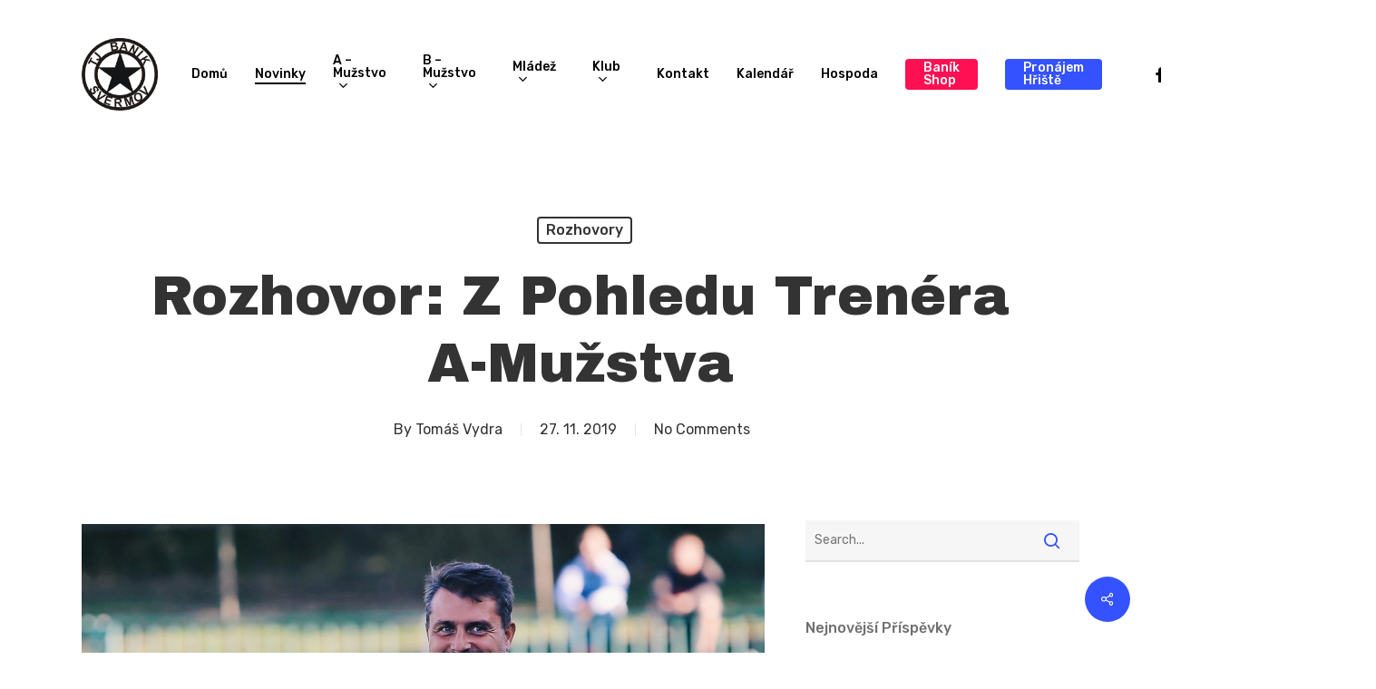

--- FILE ---
content_type: text/html; charset=UTF-8
request_url: https://www.tjbaniksvermov.cz/2019/11/27/rozhovor-z-pohledu-trenera-a-muzstva/
body_size: 21484
content:
<!doctype html>
<html lang="cs" class="no-js">
<head>
	<meta charset="UTF-8">
	<meta name="viewport" content="width=device-width, initial-scale=1, maximum-scale=1, user-scalable=0" /><title>Rozhovor: Z pohledu trenéra A-mužstva &#8211; TJBanikSvermov.cz</title>
<meta name='robots' content='max-image-preview:large' />
	<style>img:is([sizes="auto" i], [sizes^="auto," i]) { contain-intrinsic-size: 3000px 1500px }</style>
	<link rel='dns-prefetch' href='//fonts.googleapis.com' />
<link rel="alternate" type="application/rss+xml" title="TJBanikSvermov.cz &raquo; RSS zdroj" href="https://www.tjbaniksvermov.cz/feed/" />
<link rel="alternate" type="application/rss+xml" title="TJBanikSvermov.cz &raquo; RSS komentářů" href="https://www.tjbaniksvermov.cz/comments/feed/" />
<link rel="alternate" type="application/rss+xml" title="TJBanikSvermov.cz &raquo; RSS komentářů pro Rozhovor: Z pohledu trenéra A-mužstva" href="https://www.tjbaniksvermov.cz/2019/11/27/rozhovor-z-pohledu-trenera-a-muzstva/feed/" />
<script type="text/javascript">
/* <![CDATA[ */
window._wpemojiSettings = {"baseUrl":"https:\/\/s.w.org\/images\/core\/emoji\/15.0.3\/72x72\/","ext":".png","svgUrl":"https:\/\/s.w.org\/images\/core\/emoji\/15.0.3\/svg\/","svgExt":".svg","source":{"concatemoji":"https:\/\/www.tjbaniksvermov.cz\/wp-includes\/js\/wp-emoji-release.min.js?ver=6.7.4"}};
/*! This file is auto-generated */
!function(i,n){var o,s,e;function c(e){try{var t={supportTests:e,timestamp:(new Date).valueOf()};sessionStorage.setItem(o,JSON.stringify(t))}catch(e){}}function p(e,t,n){e.clearRect(0,0,e.canvas.width,e.canvas.height),e.fillText(t,0,0);var t=new Uint32Array(e.getImageData(0,0,e.canvas.width,e.canvas.height).data),r=(e.clearRect(0,0,e.canvas.width,e.canvas.height),e.fillText(n,0,0),new Uint32Array(e.getImageData(0,0,e.canvas.width,e.canvas.height).data));return t.every(function(e,t){return e===r[t]})}function u(e,t,n){switch(t){case"flag":return n(e,"\ud83c\udff3\ufe0f\u200d\u26a7\ufe0f","\ud83c\udff3\ufe0f\u200b\u26a7\ufe0f")?!1:!n(e,"\ud83c\uddfa\ud83c\uddf3","\ud83c\uddfa\u200b\ud83c\uddf3")&&!n(e,"\ud83c\udff4\udb40\udc67\udb40\udc62\udb40\udc65\udb40\udc6e\udb40\udc67\udb40\udc7f","\ud83c\udff4\u200b\udb40\udc67\u200b\udb40\udc62\u200b\udb40\udc65\u200b\udb40\udc6e\u200b\udb40\udc67\u200b\udb40\udc7f");case"emoji":return!n(e,"\ud83d\udc26\u200d\u2b1b","\ud83d\udc26\u200b\u2b1b")}return!1}function f(e,t,n){var r="undefined"!=typeof WorkerGlobalScope&&self instanceof WorkerGlobalScope?new OffscreenCanvas(300,150):i.createElement("canvas"),a=r.getContext("2d",{willReadFrequently:!0}),o=(a.textBaseline="top",a.font="600 32px Arial",{});return e.forEach(function(e){o[e]=t(a,e,n)}),o}function t(e){var t=i.createElement("script");t.src=e,t.defer=!0,i.head.appendChild(t)}"undefined"!=typeof Promise&&(o="wpEmojiSettingsSupports",s=["flag","emoji"],n.supports={everything:!0,everythingExceptFlag:!0},e=new Promise(function(e){i.addEventListener("DOMContentLoaded",e,{once:!0})}),new Promise(function(t){var n=function(){try{var e=JSON.parse(sessionStorage.getItem(o));if("object"==typeof e&&"number"==typeof e.timestamp&&(new Date).valueOf()<e.timestamp+604800&&"object"==typeof e.supportTests)return e.supportTests}catch(e){}return null}();if(!n){if("undefined"!=typeof Worker&&"undefined"!=typeof OffscreenCanvas&&"undefined"!=typeof URL&&URL.createObjectURL&&"undefined"!=typeof Blob)try{var e="postMessage("+f.toString()+"("+[JSON.stringify(s),u.toString(),p.toString()].join(",")+"));",r=new Blob([e],{type:"text/javascript"}),a=new Worker(URL.createObjectURL(r),{name:"wpTestEmojiSupports"});return void(a.onmessage=function(e){c(n=e.data),a.terminate(),t(n)})}catch(e){}c(n=f(s,u,p))}t(n)}).then(function(e){for(var t in e)n.supports[t]=e[t],n.supports.everything=n.supports.everything&&n.supports[t],"flag"!==t&&(n.supports.everythingExceptFlag=n.supports.everythingExceptFlag&&n.supports[t]);n.supports.everythingExceptFlag=n.supports.everythingExceptFlag&&!n.supports.flag,n.DOMReady=!1,n.readyCallback=function(){n.DOMReady=!0}}).then(function(){return e}).then(function(){var e;n.supports.everything||(n.readyCallback(),(e=n.source||{}).concatemoji?t(e.concatemoji):e.wpemoji&&e.twemoji&&(t(e.twemoji),t(e.wpemoji)))}))}((window,document),window._wpemojiSettings);
/* ]]> */
</script>
<style id='wp-emoji-styles-inline-css' type='text/css'>

	img.wp-smiley, img.emoji {
		display: inline !important;
		border: none !important;
		box-shadow: none !important;
		height: 1em !important;
		width: 1em !important;
		margin: 0 0.07em !important;
		vertical-align: -0.1em !important;
		background: none !important;
		padding: 0 !important;
	}
</style>
<link rel='stylesheet' id='wp-block-library-css' href='https://www.tjbaniksvermov.cz/wp-includes/css/dist/block-library/style.min.css?ver=6.7.4' type='text/css' media='all' />
<link rel='stylesheet' id='wp-components-css' href='https://www.tjbaniksvermov.cz/wp-includes/css/dist/components/style.min.css?ver=6.7.4' type='text/css' media='all' />
<link rel='stylesheet' id='wp-preferences-css' href='https://www.tjbaniksvermov.cz/wp-includes/css/dist/preferences/style.min.css?ver=6.7.4' type='text/css' media='all' />
<link rel='stylesheet' id='wp-block-editor-css' href='https://www.tjbaniksvermov.cz/wp-includes/css/dist/block-editor/style.min.css?ver=6.7.4' type='text/css' media='all' />
<link rel='stylesheet' id='popup-maker-block-library-style-css' href='https://www.tjbaniksvermov.cz/wp-content/plugins/popup-maker/dist/packages/block-library-style.css?ver=dbea705cfafe089d65f1' type='text/css' media='all' />
<style id='pdfemb-pdf-embedder-viewer-style-inline-css' type='text/css'>
.wp-block-pdfemb-pdf-embedder-viewer{max-width:none}

</style>
<style id='global-styles-inline-css' type='text/css'>
:root{--wp--preset--aspect-ratio--square: 1;--wp--preset--aspect-ratio--4-3: 4/3;--wp--preset--aspect-ratio--3-4: 3/4;--wp--preset--aspect-ratio--3-2: 3/2;--wp--preset--aspect-ratio--2-3: 2/3;--wp--preset--aspect-ratio--16-9: 16/9;--wp--preset--aspect-ratio--9-16: 9/16;--wp--preset--color--black: #000000;--wp--preset--color--cyan-bluish-gray: #abb8c3;--wp--preset--color--white: #ffffff;--wp--preset--color--pale-pink: #f78da7;--wp--preset--color--vivid-red: #cf2e2e;--wp--preset--color--luminous-vivid-orange: #ff6900;--wp--preset--color--luminous-vivid-amber: #fcb900;--wp--preset--color--light-green-cyan: #7bdcb5;--wp--preset--color--vivid-green-cyan: #00d084;--wp--preset--color--pale-cyan-blue: #8ed1fc;--wp--preset--color--vivid-cyan-blue: #0693e3;--wp--preset--color--vivid-purple: #9b51e0;--wp--preset--gradient--vivid-cyan-blue-to-vivid-purple: linear-gradient(135deg,rgba(6,147,227,1) 0%,rgb(155,81,224) 100%);--wp--preset--gradient--light-green-cyan-to-vivid-green-cyan: linear-gradient(135deg,rgb(122,220,180) 0%,rgb(0,208,130) 100%);--wp--preset--gradient--luminous-vivid-amber-to-luminous-vivid-orange: linear-gradient(135deg,rgba(252,185,0,1) 0%,rgba(255,105,0,1) 100%);--wp--preset--gradient--luminous-vivid-orange-to-vivid-red: linear-gradient(135deg,rgba(255,105,0,1) 0%,rgb(207,46,46) 100%);--wp--preset--gradient--very-light-gray-to-cyan-bluish-gray: linear-gradient(135deg,rgb(238,238,238) 0%,rgb(169,184,195) 100%);--wp--preset--gradient--cool-to-warm-spectrum: linear-gradient(135deg,rgb(74,234,220) 0%,rgb(151,120,209) 20%,rgb(207,42,186) 40%,rgb(238,44,130) 60%,rgb(251,105,98) 80%,rgb(254,248,76) 100%);--wp--preset--gradient--blush-light-purple: linear-gradient(135deg,rgb(255,206,236) 0%,rgb(152,150,240) 100%);--wp--preset--gradient--blush-bordeaux: linear-gradient(135deg,rgb(254,205,165) 0%,rgb(254,45,45) 50%,rgb(107,0,62) 100%);--wp--preset--gradient--luminous-dusk: linear-gradient(135deg,rgb(255,203,112) 0%,rgb(199,81,192) 50%,rgb(65,88,208) 100%);--wp--preset--gradient--pale-ocean: linear-gradient(135deg,rgb(255,245,203) 0%,rgb(182,227,212) 50%,rgb(51,167,181) 100%);--wp--preset--gradient--electric-grass: linear-gradient(135deg,rgb(202,248,128) 0%,rgb(113,206,126) 100%);--wp--preset--gradient--midnight: linear-gradient(135deg,rgb(2,3,129) 0%,rgb(40,116,252) 100%);--wp--preset--font-size--small: 13px;--wp--preset--font-size--medium: 20px;--wp--preset--font-size--large: 36px;--wp--preset--font-size--x-large: 42px;--wp--preset--spacing--20: 0.44rem;--wp--preset--spacing--30: 0.67rem;--wp--preset--spacing--40: 1rem;--wp--preset--spacing--50: 1.5rem;--wp--preset--spacing--60: 2.25rem;--wp--preset--spacing--70: 3.38rem;--wp--preset--spacing--80: 5.06rem;--wp--preset--shadow--natural: 6px 6px 9px rgba(0, 0, 0, 0.2);--wp--preset--shadow--deep: 12px 12px 50px rgba(0, 0, 0, 0.4);--wp--preset--shadow--sharp: 6px 6px 0px rgba(0, 0, 0, 0.2);--wp--preset--shadow--outlined: 6px 6px 0px -3px rgba(255, 255, 255, 1), 6px 6px rgba(0, 0, 0, 1);--wp--preset--shadow--crisp: 6px 6px 0px rgba(0, 0, 0, 1);}:root { --wp--style--global--content-size: 1300px;--wp--style--global--wide-size: 1300px; }:where(body) { margin: 0; }.wp-site-blocks > .alignleft { float: left; margin-right: 2em; }.wp-site-blocks > .alignright { float: right; margin-left: 2em; }.wp-site-blocks > .aligncenter { justify-content: center; margin-left: auto; margin-right: auto; }:where(.is-layout-flex){gap: 0.5em;}:where(.is-layout-grid){gap: 0.5em;}.is-layout-flow > .alignleft{float: left;margin-inline-start: 0;margin-inline-end: 2em;}.is-layout-flow > .alignright{float: right;margin-inline-start: 2em;margin-inline-end: 0;}.is-layout-flow > .aligncenter{margin-left: auto !important;margin-right: auto !important;}.is-layout-constrained > .alignleft{float: left;margin-inline-start: 0;margin-inline-end: 2em;}.is-layout-constrained > .alignright{float: right;margin-inline-start: 2em;margin-inline-end: 0;}.is-layout-constrained > .aligncenter{margin-left: auto !important;margin-right: auto !important;}.is-layout-constrained > :where(:not(.alignleft):not(.alignright):not(.alignfull)){max-width: var(--wp--style--global--content-size);margin-left: auto !important;margin-right: auto !important;}.is-layout-constrained > .alignwide{max-width: var(--wp--style--global--wide-size);}body .is-layout-flex{display: flex;}.is-layout-flex{flex-wrap: wrap;align-items: center;}.is-layout-flex > :is(*, div){margin: 0;}body .is-layout-grid{display: grid;}.is-layout-grid > :is(*, div){margin: 0;}body{padding-top: 0px;padding-right: 0px;padding-bottom: 0px;padding-left: 0px;}:root :where(.wp-element-button, .wp-block-button__link){background-color: #32373c;border-width: 0;color: #fff;font-family: inherit;font-size: inherit;line-height: inherit;padding: calc(0.667em + 2px) calc(1.333em + 2px);text-decoration: none;}.has-black-color{color: var(--wp--preset--color--black) !important;}.has-cyan-bluish-gray-color{color: var(--wp--preset--color--cyan-bluish-gray) !important;}.has-white-color{color: var(--wp--preset--color--white) !important;}.has-pale-pink-color{color: var(--wp--preset--color--pale-pink) !important;}.has-vivid-red-color{color: var(--wp--preset--color--vivid-red) !important;}.has-luminous-vivid-orange-color{color: var(--wp--preset--color--luminous-vivid-orange) !important;}.has-luminous-vivid-amber-color{color: var(--wp--preset--color--luminous-vivid-amber) !important;}.has-light-green-cyan-color{color: var(--wp--preset--color--light-green-cyan) !important;}.has-vivid-green-cyan-color{color: var(--wp--preset--color--vivid-green-cyan) !important;}.has-pale-cyan-blue-color{color: var(--wp--preset--color--pale-cyan-blue) !important;}.has-vivid-cyan-blue-color{color: var(--wp--preset--color--vivid-cyan-blue) !important;}.has-vivid-purple-color{color: var(--wp--preset--color--vivid-purple) !important;}.has-black-background-color{background-color: var(--wp--preset--color--black) !important;}.has-cyan-bluish-gray-background-color{background-color: var(--wp--preset--color--cyan-bluish-gray) !important;}.has-white-background-color{background-color: var(--wp--preset--color--white) !important;}.has-pale-pink-background-color{background-color: var(--wp--preset--color--pale-pink) !important;}.has-vivid-red-background-color{background-color: var(--wp--preset--color--vivid-red) !important;}.has-luminous-vivid-orange-background-color{background-color: var(--wp--preset--color--luminous-vivid-orange) !important;}.has-luminous-vivid-amber-background-color{background-color: var(--wp--preset--color--luminous-vivid-amber) !important;}.has-light-green-cyan-background-color{background-color: var(--wp--preset--color--light-green-cyan) !important;}.has-vivid-green-cyan-background-color{background-color: var(--wp--preset--color--vivid-green-cyan) !important;}.has-pale-cyan-blue-background-color{background-color: var(--wp--preset--color--pale-cyan-blue) !important;}.has-vivid-cyan-blue-background-color{background-color: var(--wp--preset--color--vivid-cyan-blue) !important;}.has-vivid-purple-background-color{background-color: var(--wp--preset--color--vivid-purple) !important;}.has-black-border-color{border-color: var(--wp--preset--color--black) !important;}.has-cyan-bluish-gray-border-color{border-color: var(--wp--preset--color--cyan-bluish-gray) !important;}.has-white-border-color{border-color: var(--wp--preset--color--white) !important;}.has-pale-pink-border-color{border-color: var(--wp--preset--color--pale-pink) !important;}.has-vivid-red-border-color{border-color: var(--wp--preset--color--vivid-red) !important;}.has-luminous-vivid-orange-border-color{border-color: var(--wp--preset--color--luminous-vivid-orange) !important;}.has-luminous-vivid-amber-border-color{border-color: var(--wp--preset--color--luminous-vivid-amber) !important;}.has-light-green-cyan-border-color{border-color: var(--wp--preset--color--light-green-cyan) !important;}.has-vivid-green-cyan-border-color{border-color: var(--wp--preset--color--vivid-green-cyan) !important;}.has-pale-cyan-blue-border-color{border-color: var(--wp--preset--color--pale-cyan-blue) !important;}.has-vivid-cyan-blue-border-color{border-color: var(--wp--preset--color--vivid-cyan-blue) !important;}.has-vivid-purple-border-color{border-color: var(--wp--preset--color--vivid-purple) !important;}.has-vivid-cyan-blue-to-vivid-purple-gradient-background{background: var(--wp--preset--gradient--vivid-cyan-blue-to-vivid-purple) !important;}.has-light-green-cyan-to-vivid-green-cyan-gradient-background{background: var(--wp--preset--gradient--light-green-cyan-to-vivid-green-cyan) !important;}.has-luminous-vivid-amber-to-luminous-vivid-orange-gradient-background{background: var(--wp--preset--gradient--luminous-vivid-amber-to-luminous-vivid-orange) !important;}.has-luminous-vivid-orange-to-vivid-red-gradient-background{background: var(--wp--preset--gradient--luminous-vivid-orange-to-vivid-red) !important;}.has-very-light-gray-to-cyan-bluish-gray-gradient-background{background: var(--wp--preset--gradient--very-light-gray-to-cyan-bluish-gray) !important;}.has-cool-to-warm-spectrum-gradient-background{background: var(--wp--preset--gradient--cool-to-warm-spectrum) !important;}.has-blush-light-purple-gradient-background{background: var(--wp--preset--gradient--blush-light-purple) !important;}.has-blush-bordeaux-gradient-background{background: var(--wp--preset--gradient--blush-bordeaux) !important;}.has-luminous-dusk-gradient-background{background: var(--wp--preset--gradient--luminous-dusk) !important;}.has-pale-ocean-gradient-background{background: var(--wp--preset--gradient--pale-ocean) !important;}.has-electric-grass-gradient-background{background: var(--wp--preset--gradient--electric-grass) !important;}.has-midnight-gradient-background{background: var(--wp--preset--gradient--midnight) !important;}.has-small-font-size{font-size: var(--wp--preset--font-size--small) !important;}.has-medium-font-size{font-size: var(--wp--preset--font-size--medium) !important;}.has-large-font-size{font-size: var(--wp--preset--font-size--large) !important;}.has-x-large-font-size{font-size: var(--wp--preset--font-size--x-large) !important;}
:where(.wp-block-post-template.is-layout-flex){gap: 1.25em;}:where(.wp-block-post-template.is-layout-grid){gap: 1.25em;}
:where(.wp-block-columns.is-layout-flex){gap: 2em;}:where(.wp-block-columns.is-layout-grid){gap: 2em;}
:root :where(.wp-block-pullquote){font-size: 1.5em;line-height: 1.6;}
</style>
<link rel='stylesheet' id='events-manager-css' href='https://www.tjbaniksvermov.cz/wp-content/plugins/events-manager/includes/css/events-manager.min.css?ver=7.2.3.1' type='text/css' media='all' />
<style id='events-manager-inline-css' type='text/css'>
body .em { --font-family : inherit; --font-weight : inherit; --font-size : 1em; --line-height : inherit; }
</style>
<link rel='stylesheet' id='salient-social-css' href='https://www.tjbaniksvermov.cz/wp-content/plugins/salient-social/css/style.css?ver=1.2.5' type='text/css' media='all' />
<style id='salient-social-inline-css' type='text/css'>

  .sharing-default-minimal .nectar-love.loved,
  body .nectar-social[data-color-override="override"].fixed > a:before, 
  body .nectar-social[data-color-override="override"].fixed .nectar-social-inner a,
  .sharing-default-minimal .nectar-social[data-color-override="override"] .nectar-social-inner a:hover,
  .nectar-social.vertical[data-color-override="override"] .nectar-social-inner a:hover {
    background-color: #3452ff;
  }
  .nectar-social.hover .nectar-love.loved,
  .nectar-social.hover > .nectar-love-button a:hover,
  .nectar-social[data-color-override="override"].hover > div a:hover,
  #single-below-header .nectar-social[data-color-override="override"].hover > div a:hover,
  .nectar-social[data-color-override="override"].hover .share-btn:hover,
  .sharing-default-minimal .nectar-social[data-color-override="override"] .nectar-social-inner a {
    border-color: #3452ff;
  }
  #single-below-header .nectar-social.hover .nectar-love.loved i,
  #single-below-header .nectar-social.hover[data-color-override="override"] a:hover,
  #single-below-header .nectar-social.hover[data-color-override="override"] a:hover i,
  #single-below-header .nectar-social.hover .nectar-love-button a:hover i,
  .nectar-love:hover i,
  .hover .nectar-love:hover .total_loves,
  .nectar-love.loved i,
  .nectar-social.hover .nectar-love.loved .total_loves,
  .nectar-social.hover .share-btn:hover, 
  .nectar-social[data-color-override="override"].hover .nectar-social-inner a:hover,
  .nectar-social[data-color-override="override"].hover > div:hover span,
  .sharing-default-minimal .nectar-social[data-color-override="override"] .nectar-social-inner a:not(:hover) i,
  .sharing-default-minimal .nectar-social[data-color-override="override"] .nectar-social-inner a:not(:hover) {
    color: #3452ff;
  }
</style>
<link rel='stylesheet' id='woocommerce-layout-css' href='https://www.tjbaniksvermov.cz/wp-content/plugins/woocommerce/assets/css/woocommerce-layout.css?ver=10.3.7' type='text/css' media='all' />
<link rel='stylesheet' id='woocommerce-smallscreen-css' href='https://www.tjbaniksvermov.cz/wp-content/plugins/woocommerce/assets/css/woocommerce-smallscreen.css?ver=10.3.7' type='text/css' media='only screen and (max-width: 768px)' />
<link rel='stylesheet' id='woocommerce-general-css' href='https://www.tjbaniksvermov.cz/wp-content/plugins/woocommerce/assets/css/woocommerce.css?ver=10.3.7' type='text/css' media='all' />
<style id='woocommerce-inline-inline-css' type='text/css'>
.woocommerce form .form-row .required { visibility: visible; }
</style>
<link rel='stylesheet' id='brands-styles-css' href='https://www.tjbaniksvermov.cz/wp-content/plugins/woocommerce/assets/css/brands.css?ver=10.3.7' type='text/css' media='all' />
<link rel='stylesheet' id='font-awesome-css' href='https://www.tjbaniksvermov.cz/wp-content/themes/salient/css/font-awesome-legacy.min.css?ver=4.7.1' type='text/css' media='all' />
<link rel='stylesheet' id='salient-grid-system-css' href='https://www.tjbaniksvermov.cz/wp-content/themes/salient/css/build/grid-system.css?ver=16.4.0' type='text/css' media='all' />
<link rel='stylesheet' id='main-styles-css' href='https://www.tjbaniksvermov.cz/wp-content/themes/salient/css/build/style.css?ver=16.4.0' type='text/css' media='all' />
<style id='main-styles-inline-css' type='text/css'>
html:not(.page-trans-loaded) { background-color: #ffffff; }
</style>
<link rel='stylesheet' id='nectar-single-styles-css' href='https://www.tjbaniksvermov.cz/wp-content/themes/salient/css/build/single.css?ver=16.4.0' type='text/css' media='all' />
<link rel='stylesheet' id='nectar_default_font_open_sans-css' href='https://fonts.googleapis.com/css?family=Open+Sans%3A300%2C400%2C600%2C700&#038;subset=latin%2Clatin-ext' type='text/css' media='all' />
<link rel='stylesheet' id='responsive-css' href='https://www.tjbaniksvermov.cz/wp-content/themes/salient/css/build/responsive.css?ver=16.4.0' type='text/css' media='all' />
<link rel='stylesheet' id='nectar-product-style-text-on-hover-css' href='https://www.tjbaniksvermov.cz/wp-content/themes/salient/css/build/third-party/woocommerce/product-style-text-on-hover.css?ver=16.4.0' type='text/css' media='all' />
<link rel='stylesheet' id='woocommerce-css' href='https://www.tjbaniksvermov.cz/wp-content/themes/salient/css/build/woocommerce.css?ver=16.4.0' type='text/css' media='all' />
<link rel='stylesheet' id='skin-material-css' href='https://www.tjbaniksvermov.cz/wp-content/themes/salient/css/build/skin-material.css?ver=16.4.0' type='text/css' media='all' />
<link rel='stylesheet' id='salient-wp-menu-dynamic-css' href='https://www.tjbaniksvermov.cz/wp-content/uploads/salient/menu-dynamic.css?ver=15372' type='text/css' media='all' />
<link rel='stylesheet' id='nectar-widget-posts-css' href='https://www.tjbaniksvermov.cz/wp-content/themes/salient/css/build/elements/widget-nectar-posts.css?ver=16.4.0' type='text/css' media='all' />
<link rel='stylesheet' id='js_composer_front-css' href='https://www.tjbaniksvermov.cz/wp-content/plugins/js_composer_salient/assets/css/js_composer.min.css?ver=7.8' type='text/css' media='all' />
<link rel='stylesheet' id='dynamic-css-css' href='https://www.tjbaniksvermov.cz/wp-content/themes/salient/css/salient-dynamic-styles.css?ver=6367' type='text/css' media='all' />
<style id='dynamic-css-inline-css' type='text/css'>
#page-header-bg[data-post-hs="default_minimal"] .inner-wrap{text-align:center}#page-header-bg[data-post-hs="default_minimal"] .inner-wrap >a,.material #page-header-bg.fullscreen-header .inner-wrap >a{color:#fff;font-weight:600;border:var(--nectar-border-thickness) solid rgba(255,255,255,0.4);padding:4px 10px;margin:5px 6px 0 5px;display:inline-block;transition:all 0.2s ease;-webkit-transition:all 0.2s ease;font-size:14px;line-height:18px}body.material #page-header-bg.fullscreen-header .inner-wrap >a{margin-bottom:15px;}body.material #page-header-bg.fullscreen-header .inner-wrap >a{border:none;padding:6px 10px}body[data-button-style^="rounded"] #page-header-bg[data-post-hs="default_minimal"] .inner-wrap >a,body[data-button-style^="rounded"].material #page-header-bg.fullscreen-header .inner-wrap >a{border-radius:100px}body.single [data-post-hs="default_minimal"] #single-below-header span,body.single .heading-title[data-header-style="default_minimal"] #single-below-header span{line-height:14px;}#page-header-bg[data-post-hs="default_minimal"] #single-below-header{text-align:center;position:relative;z-index:100}#page-header-bg[data-post-hs="default_minimal"] #single-below-header span{float:none;display:inline-block}#page-header-bg[data-post-hs="default_minimal"] .inner-wrap >a:hover,#page-header-bg[data-post-hs="default_minimal"] .inner-wrap >a:focus{border-color:transparent}#page-header-bg.fullscreen-header .avatar,#page-header-bg[data-post-hs="default_minimal"] .avatar{border-radius:100%}#page-header-bg.fullscreen-header .meta-author span,#page-header-bg[data-post-hs="default_minimal"] .meta-author span{display:block}#page-header-bg.fullscreen-header .meta-author img{margin-bottom:0;height:50px;width:auto}#page-header-bg[data-post-hs="default_minimal"] .meta-author img{margin-bottom:0;height:40px;width:auto}#page-header-bg[data-post-hs="default_minimal"] .author-section{position:absolute;bottom:30px}#page-header-bg.fullscreen-header .meta-author,#page-header-bg[data-post-hs="default_minimal"] .meta-author{font-size:18px}#page-header-bg.fullscreen-header .author-section .meta-date,#page-header-bg[data-post-hs="default_minimal"] .author-section .meta-date{font-size:12px;color:rgba(255,255,255,0.8)}#page-header-bg.fullscreen-header .author-section .meta-date i{font-size:12px}#page-header-bg[data-post-hs="default_minimal"] .author-section .meta-date i{font-size:11px;line-height:14px}#page-header-bg[data-post-hs="default_minimal"] .author-section .avatar-post-info{position:relative;top:-5px}#page-header-bg.fullscreen-header .author-section a,#page-header-bg[data-post-hs="default_minimal"] .author-section a{display:block;margin-bottom:-2px}#page-header-bg[data-post-hs="default_minimal"] .author-section a{font-size:14px;line-height:14px}#page-header-bg.fullscreen-header .author-section a:hover,#page-header-bg[data-post-hs="default_minimal"] .author-section a:hover{color:rgba(255,255,255,0.85)!important}#page-header-bg.fullscreen-header .author-section,#page-header-bg[data-post-hs="default_minimal"] .author-section{width:100%;z-index:10;text-align:center}#page-header-bg.fullscreen-header .author-section{margin-top:25px;}#page-header-bg.fullscreen-header .author-section span,#page-header-bg[data-post-hs="default_minimal"] .author-section span{padding-left:0;line-height:20px;font-size:20px}#page-header-bg.fullscreen-header .author-section .avatar-post-info,#page-header-bg[data-post-hs="default_minimal"] .author-section .avatar-post-info{margin-left:10px}#page-header-bg.fullscreen-header .author-section .avatar-post-info,#page-header-bg.fullscreen-header .author-section .meta-author,#page-header-bg[data-post-hs="default_minimal"] .author-section .avatar-post-info,#page-header-bg[data-post-hs="default_minimal"] .author-section .meta-author{text-align:left;display:inline-block;top:9px}@media only screen and (min-width :690px) and (max-width :999px){body.single-post #page-header-bg[data-post-hs="default_minimal"]{padding-top:10%;padding-bottom:10%;}}@media only screen and (max-width :690px){#ajax-content-wrap #page-header-bg[data-post-hs="default_minimal"] #single-below-header span:not(.rich-snippet-hidden),#ajax-content-wrap .row.heading-title[data-header-style="default_minimal"] .col.section-title span.meta-category{display:inline-block;}.container-wrap[data-remove-post-comment-number="0"][data-remove-post-author="0"][data-remove-post-date="0"] .heading-title[data-header-style="default_minimal"] #single-below-header > span,#page-header-bg[data-post-hs="default_minimal"] .span_6[data-remove-post-comment-number="0"][data-remove-post-author="0"][data-remove-post-date="0"] #single-below-header > span{padding:0 8px;}.container-wrap[data-remove-post-comment-number="0"][data-remove-post-author="0"][data-remove-post-date="0"] .heading-title[data-header-style="default_minimal"] #single-below-header span,#page-header-bg[data-post-hs="default_minimal"] .span_6[data-remove-post-comment-number="0"][data-remove-post-author="0"][data-remove-post-date="0"] #single-below-header span{font-size:13px;line-height:10px;}.material #page-header-bg.fullscreen-header .author-section{margin-top:5px;}#page-header-bg.fullscreen-header .author-section{bottom:20px;}#page-header-bg.fullscreen-header .author-section .meta-date:not(.updated){margin-top:-4px;display:block;}#page-header-bg.fullscreen-header .author-section .avatar-post-info{margin:10px 0 0 0;}}#page-header-bg h1,#page-header-bg .subheader,.nectar-box-roll .overlaid-content h1,.nectar-box-roll .overlaid-content .subheader,#page-header-bg #portfolio-nav a i,body .section-title #portfolio-nav a:hover i,.page-header-no-bg h1,.page-header-no-bg span,#page-header-bg #portfolio-nav a i,#page-header-bg span,#page-header-bg #single-below-header a:hover,#page-header-bg #single-below-header a:focus,#page-header-bg.fullscreen-header .author-section a{color:#ffffff!important;}body #page-header-bg .pinterest-share i,body #page-header-bg .facebook-share i,body #page-header-bg .linkedin-share i,body #page-header-bg .twitter-share i,body #page-header-bg .google-plus-share i,body #page-header-bg .icon-salient-heart,body #page-header-bg .icon-salient-heart-2{color:#ffffff;}#page-header-bg[data-post-hs="default_minimal"] .inner-wrap > a:not(:hover){color:#ffffff;border-color:rgba(255,255,255,0.4);}.single #page-header-bg #single-below-header > span{border-color:rgba(255,255,255,0.4);}body .section-title #portfolio-nav a:hover i{opacity:0.75;}.single #page-header-bg .blog-title #single-meta .nectar-social.hover > div a,.single #page-header-bg .blog-title #single-meta > div a,.single #page-header-bg .blog-title #single-meta ul .n-shortcode a,#page-header-bg .blog-title #single-meta .nectar-social.hover .share-btn{border-color:rgba(255,255,255,0.4);}.single #page-header-bg .blog-title #single-meta .nectar-social.hover > div a:hover,#page-header-bg .blog-title #single-meta .nectar-social.hover .share-btn:hover,.single #page-header-bg .blog-title #single-meta div > a:hover,.single #page-header-bg .blog-title #single-meta ul .n-shortcode a:hover,.single #page-header-bg .blog-title #single-meta ul li:not(.meta-share-count):hover > a{border-color:rgba(255,255,255,1);}.single #page-header-bg #single-meta div span,.single #page-header-bg #single-meta > div a,.single #page-header-bg #single-meta > div i{color:#ffffff!important;}.single #page-header-bg #single-meta ul .meta-share-count .nectar-social a i{color:rgba(255,255,255,0.7)!important;}.single #page-header-bg #single-meta ul .meta-share-count .nectar-social a:hover i{color:rgba(255,255,255,1)!important;}#header-space{background-color:#ffffff}@media only screen and (min-width:1000px){body #ajax-content-wrap.no-scroll{min-height:calc(100vh - 164px);height:calc(100vh - 164px)!important;}}@media only screen and (min-width:1000px){#page-header-wrap.fullscreen-header,#page-header-wrap.fullscreen-header #page-header-bg,html:not(.nectar-box-roll-loaded) .nectar-box-roll > #page-header-bg.fullscreen-header,.nectar_fullscreen_zoom_recent_projects,#nectar_fullscreen_rows:not(.afterLoaded) > div{height:calc(100vh - 163px);}.wpb_row.vc_row-o-full-height.top-level,.wpb_row.vc_row-o-full-height.top-level > .col.span_12{min-height:calc(100vh - 163px);}html:not(.nectar-box-roll-loaded) .nectar-box-roll > #page-header-bg.fullscreen-header{top:164px;}.nectar-slider-wrap[data-fullscreen="true"]:not(.loaded),.nectar-slider-wrap[data-fullscreen="true"]:not(.loaded) .swiper-container{height:calc(100vh - 162px)!important;}.admin-bar .nectar-slider-wrap[data-fullscreen="true"]:not(.loaded),.admin-bar .nectar-slider-wrap[data-fullscreen="true"]:not(.loaded) .swiper-container{height:calc(100vh - 162px - 32px)!important;}}.admin-bar[class*="page-template-template-no-header"] .wpb_row.vc_row-o-full-height.top-level,.admin-bar[class*="page-template-template-no-header"] .wpb_row.vc_row-o-full-height.top-level > .col.span_12{min-height:calc(100vh - 32px);}body[class*="page-template-template-no-header"] .wpb_row.vc_row-o-full-height.top-level,body[class*="page-template-template-no-header"] .wpb_row.vc_row-o-full-height.top-level > .col.span_12{min-height:100vh;}@media only screen and (max-width:999px){.using-mobile-browser #nectar_fullscreen_rows:not(.afterLoaded):not([data-mobile-disable="on"]) > div{height:calc(100vh - 126px);}.using-mobile-browser .wpb_row.vc_row-o-full-height.top-level,.using-mobile-browser .wpb_row.vc_row-o-full-height.top-level > .col.span_12,[data-permanent-transparent="1"].using-mobile-browser .wpb_row.vc_row-o-full-height.top-level,[data-permanent-transparent="1"].using-mobile-browser .wpb_row.vc_row-o-full-height.top-level > .col.span_12{min-height:calc(100vh - 126px);}html:not(.nectar-box-roll-loaded) .nectar-box-roll > #page-header-bg.fullscreen-header,.nectar_fullscreen_zoom_recent_projects,.nectar-slider-wrap[data-fullscreen="true"]:not(.loaded),.nectar-slider-wrap[data-fullscreen="true"]:not(.loaded) .swiper-container,#nectar_fullscreen_rows:not(.afterLoaded):not([data-mobile-disable="on"]) > div{height:calc(100vh - 73px);}.wpb_row.vc_row-o-full-height.top-level,.wpb_row.vc_row-o-full-height.top-level > .col.span_12{min-height:calc(100vh - 73px);}body[data-transparent-header="false"] #ajax-content-wrap.no-scroll{min-height:calc(100vh - 73px);height:calc(100vh - 73px);}}.post-type-archive-product.woocommerce .container-wrap,.tax-product_cat.woocommerce .container-wrap{background-color:#f6f6f6;}.woocommerce.single-product #single-meta{position:relative!important;top:0!important;margin:0;left:8px;height:auto;}.woocommerce.single-product #single-meta:after{display:block;content:" ";clear:both;height:1px;}.woocommerce ul.products li.product.material,.woocommerce-page ul.products li.product.material{background-color:#ffffff;}.woocommerce ul.products li.product.minimal .product-wrap,.woocommerce ul.products li.product.minimal .background-color-expand,.woocommerce-page ul.products li.product.minimal .product-wrap,.woocommerce-page ul.products li.product.minimal .background-color-expand{background-color:#ffffff;}.screen-reader-text,.nectar-skip-to-content:not(:focus){border:0;clip:rect(1px,1px,1px,1px);clip-path:inset(50%);height:1px;margin:-1px;overflow:hidden;padding:0;position:absolute!important;width:1px;word-wrap:normal!important;}.row .col img:not([srcset]){width:auto;}.row .col img.img-with-animation.nectar-lazy:not([srcset]){width:100%;}
<!-- Google tag (gtag.js) -->
<script async src="https://www.googletagmanager.com/gtag/js?id=G-2V02W93JT6"></script>
<script>
  window.dataLayer = window.dataLayer || [];
  function gtag(){dataLayer.push(arguments);}
  gtag('js', new Date());

  gtag('config', 'G-2V02W93JT6');
</script>
</style>
<link rel='stylesheet' id='redux-google-fonts-salient_redux-css' href='https://fonts.googleapis.com/css?family=Rubik%3A500%2C700%2C400%7CArchivo+Black%3A400%7CNunito%3A400italic%2C400%7CMontserrat%3A500&#038;subset=latin&#038;ver=6.7.4' type='text/css' media='all' />
<script type="text/javascript" src="https://www.tjbaniksvermov.cz/wp-includes/js/jquery/jquery.min.js?ver=3.7.1" id="jquery-core-js"></script>
<script type="text/javascript" src="https://www.tjbaniksvermov.cz/wp-includes/js/jquery/jquery-migrate.min.js?ver=3.4.1" id="jquery-migrate-js"></script>
<script type="text/javascript" src="https://www.tjbaniksvermov.cz/wp-includes/js/jquery/ui/core.min.js?ver=1.13.3" id="jquery-ui-core-js"></script>
<script type="text/javascript" src="https://www.tjbaniksvermov.cz/wp-includes/js/jquery/ui/mouse.min.js?ver=1.13.3" id="jquery-ui-mouse-js"></script>
<script type="text/javascript" src="https://www.tjbaniksvermov.cz/wp-includes/js/jquery/ui/sortable.min.js?ver=1.13.3" id="jquery-ui-sortable-js"></script>
<script type="text/javascript" src="https://www.tjbaniksvermov.cz/wp-includes/js/jquery/ui/datepicker.min.js?ver=1.13.3" id="jquery-ui-datepicker-js"></script>
<script type="text/javascript" id="jquery-ui-datepicker-js-after">
/* <![CDATA[ */
jQuery(function(jQuery){jQuery.datepicker.setDefaults({"closeText":"Zav\u0159\u00edt","currentText":"Dnes","monthNames":["Leden","\u00danor","B\u0159ezen","Duben","Kv\u011bten","\u010cerven","\u010cervenec","Srpen","Z\u00e1\u0159\u00ed","\u0158\u00edjen","Listopad","Prosinec"],"monthNamesShort":["Led","\u00dano","B\u0159e","Dub","Kv\u011b","\u010cvn","\u010cvc","Srp","Z\u00e1\u0159","\u0158\u00edj","Lis","Pro"],"nextText":"Dal\u0161\u00ed","prevText":"P\u0159edchoz\u00ed","dayNames":["Ned\u011ble","Pond\u011bl\u00ed","\u00dater\u00fd","St\u0159eda","\u010ctvrtek","P\u00e1tek","Sobota"],"dayNamesShort":["Ne","Po","\u00dat","St","\u010ct","P\u00e1","So"],"dayNamesMin":["Ne","Po","\u00dat","St","\u010ct","P\u00e1","So"],"dateFormat":"d. mm. yy","firstDay":1,"isRTL":false});});
/* ]]> */
</script>
<script type="text/javascript" src="https://www.tjbaniksvermov.cz/wp-includes/js/jquery/ui/resizable.min.js?ver=1.13.3" id="jquery-ui-resizable-js"></script>
<script type="text/javascript" src="https://www.tjbaniksvermov.cz/wp-includes/js/jquery/ui/draggable.min.js?ver=1.13.3" id="jquery-ui-draggable-js"></script>
<script type="text/javascript" src="https://www.tjbaniksvermov.cz/wp-includes/js/jquery/ui/controlgroup.min.js?ver=1.13.3" id="jquery-ui-controlgroup-js"></script>
<script type="text/javascript" src="https://www.tjbaniksvermov.cz/wp-includes/js/jquery/ui/checkboxradio.min.js?ver=1.13.3" id="jquery-ui-checkboxradio-js"></script>
<script type="text/javascript" src="https://www.tjbaniksvermov.cz/wp-includes/js/jquery/ui/button.min.js?ver=1.13.3" id="jquery-ui-button-js"></script>
<script type="text/javascript" src="https://www.tjbaniksvermov.cz/wp-includes/js/jquery/ui/dialog.min.js?ver=1.13.3" id="jquery-ui-dialog-js"></script>
<script type="text/javascript" id="events-manager-js-extra">
/* <![CDATA[ */
var EM = {"ajaxurl":"https:\/\/www.tjbaniksvermov.cz\/wp-admin\/admin-ajax.php","locationajaxurl":"https:\/\/www.tjbaniksvermov.cz\/wp-admin\/admin-ajax.php?action=locations_search","firstDay":"1","locale":"cs","dateFormat":"yy-mm-dd","ui_css":"https:\/\/www.tjbaniksvermov.cz\/wp-content\/plugins\/events-manager\/includes\/css\/jquery-ui\/build.min.css","show24hours":"1","is_ssl":"1","autocomplete_limit":"10","calendar":{"breakpoints":{"small":560,"medium":908,"large":false},"month_format":"M Y"},"phone":"","datepicker":{"format":"d.m.Y","locale":"cs"},"search":{"breakpoints":{"small":650,"medium":850,"full":false}},"url":"https:\/\/www.tjbaniksvermov.cz\/wp-content\/plugins\/events-manager","assets":{"input.em-uploader":{"js":{"em-uploader":{"url":"https:\/\/www.tjbaniksvermov.cz\/wp-content\/plugins\/events-manager\/includes\/js\/em-uploader.js?v=7.2.3.1","event":"em_uploader_ready"}}},".em-event-editor":{"js":{"event-editor":{"url":"https:\/\/www.tjbaniksvermov.cz\/wp-content\/plugins\/events-manager\/includes\/js\/events-manager-event-editor.js?v=7.2.3.1","event":"em_event_editor_ready"}},"css":{"event-editor":"https:\/\/www.tjbaniksvermov.cz\/wp-content\/plugins\/events-manager\/includes\/css\/events-manager-event-editor.min.css?v=7.2.3.1"}},".em-recurrence-sets, .em-timezone":{"js":{"luxon":{"url":"luxon\/luxon.js?v=7.2.3.1","event":"em_luxon_ready"}}},".em-booking-form, #em-booking-form, .em-booking-recurring, .em-event-booking-form":{"js":{"em-bookings":{"url":"https:\/\/www.tjbaniksvermov.cz\/wp-content\/plugins\/events-manager\/includes\/js\/bookingsform.js?v=7.2.3.1","event":"em_booking_form_js_loaded"}}},"#em-opt-archetypes":{"js":{"archetypes":"https:\/\/www.tjbaniksvermov.cz\/wp-content\/plugins\/events-manager\/includes\/js\/admin-archetype-editor.js?v=7.2.3.1","archetypes_ms":"https:\/\/www.tjbaniksvermov.cz\/wp-content\/plugins\/events-manager\/includes\/js\/admin-archetypes.js?v=7.2.3.1","qs":"qs\/qs.js?v=7.2.3.1"}}},"cached":"","txt_search":"Vyhled\u00e1n\u00ed","txt_searching":"Vyhled\u00e1v\u00e1n\u00ed ...","txt_loading":"Na\u010d\u00edt\u00e1n\u00ed\u2026"};
/* ]]> */
</script>
<script type="text/javascript" src="https://www.tjbaniksvermov.cz/wp-content/plugins/events-manager/includes/js/events-manager.js?ver=7.2.3.1" id="events-manager-js"></script>
<script type="text/javascript" src="https://www.tjbaniksvermov.cz/wp-content/plugins/events-manager/includes/external/flatpickr/l10n/cs.js?ver=7.2.3.1" id="em-flatpickr-localization-js"></script>
<script type="text/javascript" src="https://www.tjbaniksvermov.cz/wp-includes/js/dist/hooks.min.js?ver=4d63a3d491d11ffd8ac6" id="wp-hooks-js"></script>
<script type="text/javascript" id="say-what-js-js-extra">
/* <![CDATA[ */
var say_what_data = {"replacements":{"salient|Read More|":"\u010c\u00edst v\u00edce"}};
/* ]]> */
</script>
<script type="text/javascript" src="https://www.tjbaniksvermov.cz/wp-content/plugins/say-what/assets/build/frontend.js?ver=fd31684c45e4d85aeb4e" id="say-what-js-js"></script>
<script type="text/javascript" src="https://www.tjbaniksvermov.cz/wp-content/plugins/woocommerce/assets/js/jquery-blockui/jquery.blockUI.min.js?ver=2.7.0-wc.10.3.7" id="wc-jquery-blockui-js" defer="defer" data-wp-strategy="defer"></script>
<script type="text/javascript" id="wc-add-to-cart-js-extra">
/* <![CDATA[ */
var wc_add_to_cart_params = {"ajax_url":"\/wp-admin\/admin-ajax.php","wc_ajax_url":"\/?wc-ajax=%%endpoint%%","i18n_view_cart":"Zobrazit ko\u0161\u00edk","cart_url":"https:\/\/www.tjbaniksvermov.cz\/cart\/","is_cart":"","cart_redirect_after_add":"no"};
/* ]]> */
</script>
<script type="text/javascript" src="https://www.tjbaniksvermov.cz/wp-content/plugins/woocommerce/assets/js/frontend/add-to-cart.min.js?ver=10.3.7" id="wc-add-to-cart-js" defer="defer" data-wp-strategy="defer"></script>
<script type="text/javascript" src="https://www.tjbaniksvermov.cz/wp-content/plugins/woocommerce/assets/js/js-cookie/js.cookie.min.js?ver=2.1.4-wc.10.3.7" id="wc-js-cookie-js" defer="defer" data-wp-strategy="defer"></script>
<script type="text/javascript" id="woocommerce-js-extra">
/* <![CDATA[ */
var woocommerce_params = {"ajax_url":"\/wp-admin\/admin-ajax.php","wc_ajax_url":"\/?wc-ajax=%%endpoint%%","i18n_password_show":"Zobrazit heslo","i18n_password_hide":"Skr\u00fdt heslo"};
/* ]]> */
</script>
<script type="text/javascript" src="https://www.tjbaniksvermov.cz/wp-content/plugins/woocommerce/assets/js/frontend/woocommerce.min.js?ver=10.3.7" id="woocommerce-js" defer="defer" data-wp-strategy="defer"></script>
<script></script><link rel="https://api.w.org/" href="https://www.tjbaniksvermov.cz/wp-json/" /><link rel="alternate" title="JSON" type="application/json" href="https://www.tjbaniksvermov.cz/wp-json/wp/v2/posts/7696" /><link rel="EditURI" type="application/rsd+xml" title="RSD" href="https://www.tjbaniksvermov.cz/xmlrpc.php?rsd" />
<meta name="generator" content="WordPress 6.7.4" />
<meta name="generator" content="WooCommerce 10.3.7" />
<link rel="canonical" href="https://www.tjbaniksvermov.cz/2019/11/27/rozhovor-z-pohledu-trenera-a-muzstva/" />
<link rel='shortlink' href='https://www.tjbaniksvermov.cz/?p=7696' />
<link rel="alternate" title="oEmbed (JSON)" type="application/json+oembed" href="https://www.tjbaniksvermov.cz/wp-json/oembed/1.0/embed?url=https%3A%2F%2Fwww.tjbaniksvermov.cz%2F2019%2F11%2F27%2Frozhovor-z-pohledu-trenera-a-muzstva%2F" />
<link rel="alternate" title="oEmbed (XML)" type="text/xml+oembed" href="https://www.tjbaniksvermov.cz/wp-json/oembed/1.0/embed?url=https%3A%2F%2Fwww.tjbaniksvermov.cz%2F2019%2F11%2F27%2Frozhovor-z-pohledu-trenera-a-muzstva%2F&#038;format=xml" />

		<!-- GA Google Analytics @ https://m0n.co/ga -->
		<script async src="https://www.googletagmanager.com/gtag/js?id=G-2V02W93JT6"></script>
		<script>
			window.dataLayer = window.dataLayer || [];
			function gtag(){dataLayer.push(arguments);}
			gtag('js', new Date());
			gtag('config', 'G-2V02W93JT6');
		</script>

	<!-- Google tag (gtag.js) -->
<script async src="https://www.googletagmanager.com/gtag/js?id=G-2V02W93JT6"></script>
<script>
  window.dataLayer = window.dataLayer || [];
  function gtag(){dataLayer.push(arguments);}
  gtag('js', new Date());

  gtag('config', 'G-2V02W93JT6');
</script><script type="text/javascript"> var root = document.getElementsByTagName( "html" )[0]; root.setAttribute( "class", "js" ); </script>	<noscript><style>.woocommerce-product-gallery{ opacity: 1 !important; }</style></noscript>
	<meta name="generator" content="Powered by WPBakery Page Builder - drag and drop page builder for WordPress."/>
<link rel="icon" href="https://www.tjbaniksvermov.cz/wp-content/uploads/2019/10/cropped-Snimek-obrazovky-2019-10-20-v-12.45.06-32x32.png" sizes="32x32" />
<link rel="icon" href="https://www.tjbaniksvermov.cz/wp-content/uploads/2019/10/cropped-Snimek-obrazovky-2019-10-20-v-12.45.06-192x192.png" sizes="192x192" />
<link rel="apple-touch-icon" href="https://www.tjbaniksvermov.cz/wp-content/uploads/2019/10/cropped-Snimek-obrazovky-2019-10-20-v-12.45.06-180x180.png" />
<meta name="msapplication-TileImage" content="https://www.tjbaniksvermov.cz/wp-content/uploads/2019/10/cropped-Snimek-obrazovky-2019-10-20-v-12.45.06-270x270.png" />
<noscript><style> .wpb_animate_when_almost_visible { opacity: 1; }</style></noscript></head><body class="post-template-default single single-post postid-7696 single-format-standard theme-salient woocommerce-no-js material wpb-js-composer js-comp-ver-7.8 vc_responsive" data-footer-reveal="false" data-footer-reveal-shadow="none" data-header-format="default" data-body-border="off" data-boxed-style="" data-header-breakpoint="1000" data-dropdown-style="minimal" data-cae="easeOutQuart" data-cad="700" data-megamenu-width="contained" data-aie="none" data-ls="magnific" data-apte="standard" data-hhun="1" data-fancy-form-rcs="default" data-form-style="minimal" data-form-submit="regular" data-is="minimal" data-button-style="slightly_rounded_shadow" data-user-account-button="false" data-flex-cols="true" data-col-gap="default" data-header-inherit-rc="false" data-header-search="true" data-animated-anchors="true" data-ajax-transitions="true" data-full-width-header="false" data-slide-out-widget-area="true" data-slide-out-widget-area-style="slide-out-from-right" data-user-set-ocm="off" data-loading-animation="none" data-bg-header="false" data-responsive="1" data-ext-responsive="true" data-ext-padding="90" data-header-resize="0" data-header-color="custom" data-cart="true" data-remove-m-parallax="" data-remove-m-video-bgs="" data-m-animate="0" data-force-header-trans-color="light" data-smooth-scrolling="0" data-permanent-transparent="false" >
	
	<script type="text/javascript">
	 (function(window, document) {

		 if(navigator.userAgent.match(/(Android|iPod|iPhone|iPad|BlackBerry|IEMobile|Opera Mini)/)) {
			 document.body.className += " using-mobile-browser mobile ";
		 }
		 if(navigator.userAgent.match(/Mac/) && navigator.maxTouchPoints && navigator.maxTouchPoints > 2) {
			document.body.className += " using-ios-device ";
		}

		 if( !("ontouchstart" in window) ) {

			 var body = document.querySelector("body");
			 var winW = window.innerWidth;
			 var bodyW = body.clientWidth;

			 if (winW > bodyW + 4) {
				 body.setAttribute("style", "--scroll-bar-w: " + (winW - bodyW - 4) + "px");
			 } else {
				 body.setAttribute("style", "--scroll-bar-w: 0px");
			 }
		 }

	 })(window, document);
   </script><a href="#ajax-content-wrap" class="nectar-skip-to-content">Skip to main content</a><div class="ocm-effect-wrap"><div class="ocm-effect-wrap-inner"><div id="ajax-loading-screen" data-disable-mobile="1" data-disable-fade-on-click="0" data-effect="standard" data-method="standard"><div class="loading-icon none"><div class="material-icon">
						<svg class="nectar-material-spinner" width="60px" height="60px" viewBox="0 0 60 60">
							<circle stroke-linecap="round" cx="30" cy="30" r="26" fill="none" stroke-width="6"></circle>
				  		</svg>	 
					</div></div></div>	
	<div id="header-space"  data-header-mobile-fixed='1'></div> 
	
		<div id="header-outer" data-has-menu="true" data-has-buttons="yes" data-header-button_style="default" data-using-pr-menu="false" data-mobile-fixed="1" data-ptnm="false" data-lhe="animated_underline" data-user-set-bg="#ffffff" data-format="default" data-permanent-transparent="false" data-megamenu-rt="1" data-remove-fixed="1" data-header-resize="0" data-cart="true" data-transparency-option="" data-box-shadow="none" data-shrink-num="6" data-using-secondary="0" data-using-logo="1" data-logo-height="80" data-m-logo-height="50" data-padding="42" data-full-width="false" data-condense="false" >
		
<div id="search-outer" class="nectar">
	<div id="search">
		<div class="container">
			 <div id="search-box">
				 <div class="inner-wrap">
					 <div class="col span_12">
						  <form role="search" action="https://www.tjbaniksvermov.cz/" method="GET">
														 <input type="text" name="s"  value="" aria-label="Search" placeholder="Search" />
							 
						<span>Hit enter to search or ESC to close</span>
												</form>
					</div><!--/span_12-->
				</div><!--/inner-wrap-->
			 </div><!--/search-box-->
			 <div id="close"><a href="#"><span class="screen-reader-text">Close Search</span>
				<span class="close-wrap"> <span class="close-line close-line1"></span> <span class="close-line close-line2"></span> </span>				 </a></div>
		 </div><!--/container-->
	</div><!--/search-->
</div><!--/search-outer-->

<header id="top">
	<div class="container">
		<div class="row">
			<div class="col span_3">
								<a id="logo" href="https://www.tjbaniksvermov.cz" data-supplied-ml-starting-dark="false" data-supplied-ml-starting="false" data-supplied-ml="false" >
					<img class="stnd skip-lazy default-logo" width="533" height="507" alt="TJBanikSvermov.cz" src="https://www.tjbaniksvermov.cz/wp-content/uploads/2019/09/banik2.png" srcset="https://www.tjbaniksvermov.cz/wp-content/uploads/2019/09/banik2.png 1x, https://www.tjbaniksvermov.cz/wp-content/uploads/2019/09/banik2.png 2x" />				</a>
							</div><!--/span_3-->

			<div class="col span_9 col_last">
									<div class="nectar-mobile-only mobile-header"><div class="inner"></div></div>
									<a class="mobile-search" href="#searchbox"><span class="nectar-icon icon-salient-search" aria-hidden="true"></span><span class="screen-reader-text">search</span></a>
					
						<a id="mobile-cart-link" aria-label="Cart" data-cart-style="dropdown" href="https://www.tjbaniksvermov.cz/cart/"><i class="icon-salient-cart"></i><div class="cart-wrap"><span>0 </span></div></a>
															<div class="slide-out-widget-area-toggle mobile-icon slide-out-from-right" data-custom-color="false" data-icon-animation="simple-transform">
						<div> <a href="#slide-out-widget-area" role="button" aria-label="Navigation Menu" aria-expanded="false" class="closed">
							<span class="screen-reader-text">Menu</span><span aria-hidden="true"> <i class="lines-button x2"> <i class="lines"></i> </i> </span>
						</a></div>
					</div>
				
									<nav aria-label="Main Menu">
													<ul class="sf-menu">
								<li id="menu-item-7250" class="menu-item menu-item-type-post_type menu-item-object-page menu-item-home nectar-regular-menu-item menu-item-7250"><a href="https://www.tjbaniksvermov.cz/"><span class="menu-title-text">Domů</span></a></li>
<li id="menu-item-1831" class="menu-item menu-item-type-post_type menu-item-object-page current_page_parent nectar-regular-menu-item menu-item-1831"><a href="https://www.tjbaniksvermov.cz/news/"><span class="menu-title-text">Novinky</span></a></li>
<li id="menu-item-13331" class="menu-item menu-item-type-custom menu-item-object-custom menu-item-has-children nectar-regular-menu-item sf-with-ul menu-item-13331"><a href="#" aria-haspopup="true" aria-expanded="false"><span class="menu-title-text">A &#8211; Mužstvo</span><span class="sf-sub-indicator"><i class="fa fa-angle-down icon-in-menu" aria-hidden="true"></i></span></a>
<ul class="sub-menu">
	<li id="menu-item-13234" class="menu-item menu-item-type-custom menu-item-object-custom nectar-regular-menu-item menu-item-13234"><a href="https://www.fotbal.cz/souteze/turnaje/zapas/e1f677e9-13df-4b7b-bf70-0582171cd91d?programFilter-team-id=ff912930-f04e-4c02-8a6a-cb17b6b32d5a"><span class="menu-title-text">Rozpis zápasů</span></a></li>
	<li id="menu-item-11823" class="menu-item menu-item-type-custom menu-item-object-custom nectar-regular-menu-item menu-item-11823"><a href="https://www.fotbal.cz/souteze/turnaje/table/e1f677e9-13df-4b7b-bf70-0582171cd91d"><span class="menu-title-text">Tabulka</span></a></li>
</ul>
</li>
<li id="menu-item-13416" class="menu-item menu-item-type-post_type menu-item-object-page menu-item-has-children nectar-regular-menu-item sf-with-ul menu-item-13416"><a href="https://www.tjbaniksvermov.cz/b-muzstvo/" aria-haspopup="true" aria-expanded="false"><span class="menu-title-text">B – Mužstvo</span><span class="sf-sub-indicator"><i class="fa fa-angle-down icon-in-menu" aria-hidden="true"></i></span></a>
<ul class="sub-menu">
	<li id="menu-item-13426" class="menu-item menu-item-type-custom menu-item-object-custom nectar-regular-menu-item menu-item-13426"><a href="https://www.fotbal.cz/souteze/turnaje/zapas/6c9ad29e-b636-41b3-93cd-c30203530777?programFilter-team-id=84c5f193-f7f7-487e-b299-fc5b77bf6280"><span class="menu-title-text">Rozpis zápasů</span></a></li>
	<li id="menu-item-13424" class="menu-item menu-item-type-custom menu-item-object-custom nectar-regular-menu-item menu-item-13424"><a href="https://www.fotbal.cz/souteze/turnaje/table/6c9ad29e-b636-41b3-93cd-c30203530777"><span class="menu-title-text">Tabulka</span></a></li>
</ul>
</li>
<li id="menu-item-6818" class="menu-item menu-item-type-custom menu-item-object-custom menu-item-has-children nectar-regular-menu-item sf-with-ul menu-item-6818"><a href="#" aria-haspopup="true" aria-expanded="false"><span class="menu-title-text">Mládež</span><span class="sf-sub-indicator"><i class="fa fa-angle-down icon-in-menu" aria-hidden="true"></i></span></a>
<ul class="sub-menu">
	<li id="menu-item-13332" class="menu-item menu-item-type-custom menu-item-object-custom menu-item-has-children nectar-regular-menu-item menu-item-13332"><a href="#" aria-haspopup="true" aria-expanded="false"><span class="menu-title-text">Dorost I.A Třída</span><span class="sf-sub-indicator"><i class="fa fa-angle-right icon-in-menu" aria-hidden="true"></i></span></a>
	<ul class="sub-menu">
		<li id="menu-item-13237" class="menu-item menu-item-type-custom menu-item-object-custom nectar-regular-menu-item menu-item-13237"><a href="https://www.fotbal.cz/souteze/turnaje/zapas/000fd3e7-c258-41b2-9dba-42eb27422d7e?programFilter-team-id=d908a587-9247-4d87-a5ef-ab5956dc51de"><span class="menu-title-text">Rozpis zápasů</span></a></li>
		<li id="menu-item-11824" class="menu-item menu-item-type-custom menu-item-object-custom nectar-regular-menu-item menu-item-11824"><a href="https://www.fotbal.cz/souteze/turnaje/table/000fd3e7-c258-41b2-9dba-42eb27422d7e"><span class="menu-title-text">Tabulka</span></a></li>
	</ul>
</li>
	<li id="menu-item-13333" class="menu-item menu-item-type-custom menu-item-object-custom menu-item-has-children nectar-regular-menu-item menu-item-13333"><a href="#" aria-haspopup="true" aria-expanded="false"><span class="menu-title-text">Dorost Okresní přebor</span><span class="sf-sub-indicator"><i class="fa fa-angle-right icon-in-menu" aria-hidden="true"></i></span></a>
	<ul class="sub-menu">
		<li id="menu-item-13238" class="menu-item menu-item-type-custom menu-item-object-custom nectar-regular-menu-item menu-item-13238"><a href="https://www.fotbal.cz/souteze/turnaje/zapas/84e2da97-f526-4df0-8b1b-82b5f3a1c558?programFilter-team-id=da09bd98-c7d2-4cd9-b896-837186f53e74"><span class="menu-title-text">Rozpis zápasů</span></a></li>
		<li id="menu-item-11825" class="menu-item menu-item-type-custom menu-item-object-custom nectar-regular-menu-item menu-item-11825"><a href="https://www.fotbal.cz/souteze/turnaje/table/84e2da97-f526-4df0-8b1b-82b5f3a1c558"><span class="menu-title-text">Tabulka</span></a></li>
	</ul>
</li>
	<li id="menu-item-6507" class="menu-item menu-item-type-post_type menu-item-object-page menu-item-has-children nectar-regular-menu-item menu-item-6507"><a href="https://www.tjbaniksvermov.cz/st-zaci/" aria-haspopup="true" aria-expanded="false"><span class="menu-title-text">St.Žáci I.A Třída</span><span class="sf-sub-indicator"><i class="fa fa-angle-right icon-in-menu" aria-hidden="true"></i></span></a>
	<ul class="sub-menu">
		<li id="menu-item-13235" class="menu-item menu-item-type-custom menu-item-object-custom nectar-regular-menu-item menu-item-13235"><a href="https://www.fotbal.cz/souteze/turnaje/zapas/acf3f715-9264-4307-99f5-1adb155e48fb"><span class="menu-title-text">Rozpis zápasů</span></a></li>
		<li id="menu-item-11826" class="menu-item menu-item-type-custom menu-item-object-custom nectar-regular-menu-item menu-item-11826"><a href="https://www.fotbal.cz/souteze/turnaje/table/acf3f715-9264-4307-99f5-1adb155e48fb"><span class="menu-title-text">Tabulka</span></a></li>
	</ul>
</li>
	<li id="menu-item-6506" class="menu-item menu-item-type-post_type menu-item-object-page menu-item-has-children nectar-regular-menu-item menu-item-6506"><a href="https://www.tjbaniksvermov.cz/ml-zaci/" aria-haspopup="true" aria-expanded="false"><span class="menu-title-text">Ml.Žáci I.A Třída</span><span class="sf-sub-indicator"><i class="fa fa-angle-right icon-in-menu" aria-hidden="true"></i></span></a>
	<ul class="sub-menu">
		<li id="menu-item-13236" class="menu-item menu-item-type-custom menu-item-object-custom nectar-regular-menu-item menu-item-13236"><a href="https://www.fotbal.cz/souteze/turnaje/zapas/cd5cfa3b-c9a0-4cd0-9b49-701e30f207fc?programFilter-team-id=6a29e5af-3bd3-4e24-aff5-0dafa35ccc92"><span class="menu-title-text">Rozpis zápasů</span></a></li>
		<li id="menu-item-11827" class="menu-item menu-item-type-custom menu-item-object-custom nectar-regular-menu-item menu-item-11827"><a href="https://www.fotbal.cz/souteze/turnaje/table/cd5cfa3b-c9a0-4cd0-9b49-701e30f207fc"><span class="menu-title-text">Tabulka</span></a></li>
	</ul>
</li>
	<li id="menu-item-13429" class="menu-item menu-item-type-post_type menu-item-object-page menu-item-has-children nectar-regular-menu-item menu-item-13429"><a href="https://www.tjbaniksvermov.cz/starsi-pripravka/" aria-haspopup="true" aria-expanded="false"><span class="menu-title-text">Starší přípravka Okresní přebor</span><span class="sf-sub-indicator"><i class="fa fa-angle-right icon-in-menu" aria-hidden="true"></i></span></a>
	<ul class="sub-menu">
		<li id="menu-item-13430" class="menu-item menu-item-type-custom menu-item-object-custom nectar-regular-menu-item menu-item-13430"><a href="https://www.fotbal.cz/souteze/turnaje/zapas/842be583-5b33-4e4a-a676-71b2fd807121?programFilter-team-id=f868c9aa-b2e3-4ac9-9b44-d2af7a712692"><span class="menu-title-text">Rozpis zápasů</span></a></li>
		<li id="menu-item-13431" class="menu-item menu-item-type-custom menu-item-object-custom nectar-regular-menu-item menu-item-13431"><a href="https://www.fotbal.cz/souteze/turnaje/table/842be583-5b33-4e4a-a676-71b2fd807121"><span class="menu-title-text">Tabulka</span></a></li>
	</ul>
</li>
	<li id="menu-item-13434" class="menu-item menu-item-type-post_type menu-item-object-page menu-item-has-children nectar-regular-menu-item menu-item-13434"><a href="https://www.tjbaniksvermov.cz/mladsi-pripravka/" aria-haspopup="true" aria-expanded="false"><span class="menu-title-text">Mladší přípravka Okresní přebor</span><span class="sf-sub-indicator"><i class="fa fa-angle-right icon-in-menu" aria-hidden="true"></i></span></a>
	<ul class="sub-menu">
		<li id="menu-item-13435" class="menu-item menu-item-type-custom menu-item-object-custom nectar-regular-menu-item menu-item-13435"><a href="https://www.fotbal.cz/souteze/turnaje/zapas/8884c456-f462-4665-a57d-472ecf3ccf80?programFilter-team-id=aa6a7c04-57b3-47e8-b3a2-f7a77fe8358d"><span class="menu-title-text">Rozpis zápasů</span></a></li>
		<li id="menu-item-13436" class="menu-item menu-item-type-custom menu-item-object-custom nectar-regular-menu-item menu-item-13436"><a href="https://www.fotbal.cz/souteze/turnaje/table/8884c456-f462-4665-a57d-472ecf3ccf80"><span class="menu-title-text">Tabulka</span></a></li>
	</ul>
</li>
</ul>
</li>
<li id="menu-item-7232" class="menu-item menu-item-type-custom menu-item-object-custom menu-item-has-children nectar-regular-menu-item sf-with-ul menu-item-7232"><a href="#" aria-haspopup="true" aria-expanded="false"><span class="menu-title-text">Klub</span><span class="sf-sub-indicator"><i class="fa fa-angle-down icon-in-menu" aria-hidden="true"></i></span></a>
<ul class="sub-menu">
	<li id="menu-item-1834" class="menu-item menu-item-type-post_type menu-item-object-page nectar-regular-menu-item menu-item-1834"><a href="https://www.tjbaniksvermov.cz/hriste/"><span class="menu-title-text">Hřiště</span></a></li>
	<li id="menu-item-1839" class="menu-item menu-item-type-post_type menu-item-object-page nectar-regular-menu-item menu-item-1839"><a href="https://www.tjbaniksvermov.cz/historie/"><span class="menu-title-text">Naše historie</span></a></li>
	<li id="menu-item-13446" class="menu-item menu-item-type-post_type menu-item-object-page nectar-regular-menu-item menu-item-13446"><a href="https://www.tjbaniksvermov.cz/13437-2/"><span class="menu-title-text">Realizační tým – Trenéři</span></a></li>
	<li id="menu-item-6480" class="menu-item menu-item-type-post_type menu-item-object-page nectar-regular-menu-item menu-item-6480"><a href="https://www.tjbaniksvermov.cz/vedeni/"><span class="menu-title-text">Vedení</span></a></li>
	<li id="menu-item-6475" class="menu-item menu-item-type-post_type menu-item-object-page nectar-regular-menu-item menu-item-6475"><a href="https://www.tjbaniksvermov.cz/partneri/"><span class="menu-title-text">Partneři</span></a></li>
	<li id="menu-item-11161" class="menu-item menu-item-type-post_type menu-item-object-page nectar-regular-menu-item menu-item-11161"><a href="https://www.tjbaniksvermov.cz/info-pro-cleny-hrace/"><span class="menu-title-text">Info pro členy/hráče</span></a></li>
</ul>
</li>
<li id="menu-item-6452" class="menu-item menu-item-type-post_type menu-item-object-page nectar-regular-menu-item menu-item-6452"><a href="https://www.tjbaniksvermov.cz/kontakt/"><span class="menu-title-text">Kontakt</span></a></li>
<li id="menu-item-7662" class="menu-item menu-item-type-post_type menu-item-object-page nectar-regular-menu-item menu-item-7662"><a href="https://www.tjbaniksvermov.cz/kalendar/"><span class="menu-title-text">Kalendář</span></a></li>
<li id="menu-item-10979" class="menu-item menu-item-type-post_type menu-item-object-page nectar-regular-menu-item menu-item-10979"><a href="https://www.tjbaniksvermov.cz/hospoda-na-baniku/"><span class="menu-title-text">Hospoda</span></a></li>
<li id="menu-item-11990" class="menu-item menu-item-type-post_type menu-item-object-page button_solid_color_2 menu-item-11990"><a href="https://www.tjbaniksvermov.cz/shop/"><span class="menu-title-text">Baník Shop</span></a></li>
<li id="menu-item-6476" class="menu-item menu-item-type-custom menu-item-object-custom button_solid_color menu-item-6476"><a target="_blank" href="https://tj-banik-svermov.reservio.com/"><span class="menu-title-text">Pronájem hřiště</span></a></li>
<li id="social-in-menu" class="button_social_group"><a target="_blank" rel="noopener" href="https://www.facebook.com/baniksvermov"><span class="screen-reader-text">facebook</span><i class="fa fa-facebook" aria-hidden="true"></i> </a><a target="_blank" rel="noopener" href="http://www.instagram.com/baniksvermov"><span class="screen-reader-text">instagram</span><i class="fa fa-instagram" aria-hidden="true"></i> </a><a  href="tel:+420604234643"><span class="screen-reader-text">phone</span><i class="fa fa-phone" aria-hidden="true"></i> </a><a  href="mailto:info@baniksvermov.cz"><span class="screen-reader-text">email</span><i class="fa fa-envelope" aria-hidden="true"></i> </a></li>							</ul>
													<ul class="buttons sf-menu" data-user-set-ocm="off">

								<li id="search-btn"><div><a href="#searchbox"><span class="icon-salient-search" aria-hidden="true"></span><span class="screen-reader-text">search</span></a></div> </li><li class="nectar-woo-cart">
			<div class="cart-outer" data-user-set-ocm="off" data-cart-style="dropdown">
				<div class="cart-menu-wrap">
					<div class="cart-menu">
						<a class="cart-contents" href="https://www.tjbaniksvermov.cz/cart/"><div class="cart-icon-wrap"><i class="icon-salient-cart" aria-hidden="true"></i> <div class="cart-wrap"><span>0 </span></div> </div></a>
					</div>
				</div>

									<div class="cart-notification">
						<span class="item-name"></span> was successfully added to your cart.					</div>
				
				<div class="widget woocommerce widget_shopping_cart"><div class="widget_shopping_cart_content"></div></div>
			</div>

			</li>
							</ul>
						
					</nav>

					
				</div><!--/span_9-->

				
			</div><!--/row-->
					</div><!--/container-->
	</header>		
	</div>
		<div id="ajax-content-wrap">


<div class="container-wrap" data-midnight="dark" data-remove-post-date="0" data-remove-post-author="0" data-remove-post-comment-number="0">
	<div class="container main-content">

		
	  <div class="row heading-title hentry" data-header-style="default_minimal">
		<div class="col span_12 section-title blog-title">
										  <span class="meta-category">

					<a class="interviews" href="https://www.tjbaniksvermov.cz/category/interviews/">Rozhovory</a>			  </span>

		  		  <h1 class="entry-title">Rozhovor: Z pohledu trenéra A-mužstva</h1>

						<div id="single-below-header" data-hide-on-mobile="false">
				<span class="meta-author vcard author"><span class="fn"><span class="author-leading">By</span> <a href="https://www.tjbaniksvermov.cz/author/tomas/" title="Příspěvky od Tomáš Vydra" rel="author">Tomáš Vydra</a></span></span><span class="meta-date date updated">27. 11. 2019</span><span class="meta-comment-count"><a href="https://www.tjbaniksvermov.cz/2019/11/27/rozhovor-z-pohledu-trenera-a-muzstva/#respond">No Comments</a></span>			</div><!--/single-below-header-->
				</div><!--/section-title-->
	  </div><!--/row-->

	
		<div class="row">

			
			<div class="post-area col  span_9" role="main">

			
<article id="post-7696" class="post-7696 post type-post status-publish format-standard has-post-thumbnail category-interviews">
  
  <div class="inner-wrap">

		<div class="post-content" data-hide-featured-media="1">
      
        <div class="content-inner">
		<div id="fws_6977b91abb055"  data-column-margin="default" data-midnight="dark"  class="wpb_row vc_row-fluid vc_row"  style="padding-top: 0px; padding-bottom: 0px; "><div class="row-bg-wrap" data-bg-animation="none" data-bg-animation-delay="" data-bg-overlay="false"><div class="inner-wrap row-bg-layer" ><div class="row-bg viewport-desktop"  style=""></div></div></div><div class="row_col_wrap_12 col span_12 dark left">
	<div  class="vc_col-sm-12 wpb_column column_container vc_column_container col no-extra-padding"  data-padding-pos="all" data-has-bg-color="false" data-bg-color="" data-bg-opacity="1" data-animation="" data-delay="0" >
		<div class="vc_column-inner" >
			<div class="wpb_wrapper">
				
<div class="wpb_text_column wpb_content_element " >
	<div class="wpb_wrapper">
		<p><strong><img fetchpriority="high" decoding="async" class="alignnone size-full wp-image-7568" src="https://www.tjbaniksvermov.cz/wp-content/uploads/2019/11/IMG_8401.jpg" alt="" width="1440" height="1080" srcset="https://www.tjbaniksvermov.cz/wp-content/uploads/2019/11/IMG_8401.jpg 1440w, https://www.tjbaniksvermov.cz/wp-content/uploads/2019/11/IMG_8401-300x225.jpg 300w, https://www.tjbaniksvermov.cz/wp-content/uploads/2019/11/IMG_8401-1024x768.jpg 1024w, https://www.tjbaniksvermov.cz/wp-content/uploads/2019/11/IMG_8401-768x576.jpg 768w, https://www.tjbaniksvermov.cz/wp-content/uploads/2019/11/IMG_8401-128x96.jpg 128w, https://www.tjbaniksvermov.cz/wp-content/uploads/2019/11/IMG_8401-32x24.jpg 32w, https://www.tjbaniksvermov.cz/wp-content/uploads/2019/11/IMG_8401-600x450.jpg 600w" sizes="(max-width: 1440px) 100vw, 1440px" />Jak ses dostal k fotbalu, jaký byl tvůj největší hráčský úspěch?</strong></p>
<p>K fotbalu mě přivedli rodiče v 6 letech. Fotbalově jsem vyrůstal ve fotbalovém klubu Kablo Kročehlavy. Dále jsem působil nějaký čas v dorostu tehdejší Poldi Kladno. Největší hráčské úspěchy bych zmínil tři. Postup se starším dorostem do krajského přeboru, jak se říká bez ztráty kytičky. V 16 letech jsem se prosadil do A týmu, který v té době hrál divizi. S výběrem středočeského kraje na turnaji ve Voticích jsem byl vyhlášen nejužitečnějším hráčem.</p>
<ul>
<li><strong>Jak hodnotíš letošní sezónu z pohledu trenéra?</strong></li>
</ul>
<p>Letošní podzimní část sezony hodnotím velmi kladně. Pozitivní je, že jsme ztratili pouze jediný bod, což myslím na Baníku ještě nebylo. Ukazuje to, že naše letní příprava byla úspěšná. Ve všech zápasech jsme dominovali především po fyzické stránce. V některých zápasech při nás stálo štěstí. Podařilo se nám vybudovat 7 bodový náskok před druhým týmem do jarní části sezony. Velké poděkování patří především hráčům, ale také vedení klubu a fanouškům.</p>
<ul>
<li><strong>Jak si spokojený s hráčským kádrem?</strong></li>
</ul>
<p>S hráčským kádrem jsem celkem spokojen. Důležité je říci, že je výborná parta, která umí a chce pracovat jak na trénincích, tak zápasech což je velmi důležité pro úspěch. Rád bych také podotknul, že máme kvalitní podporu o našich dorostenců, kteří přispívají k výsledkům našeho A týmu. Nicméně je potřeba hráčský kádr dále rozšiřovat vzhledem potřebám a aktuální situaci. Především je potřeba zapracovávat do A týmu dorostenecké hráče ročníku 2001, kteří mají poslední 7 měsíců dorosteneckého fotbalu.</p>
<p>&nbsp;</p>
<ul>
<li><strong>Tvůj oblíbený sportovec a trenérský vzor?</strong></li>
</ul>
<p>Můj oblíbený sportovec byl a vždy bude Arnold Schwarzenegger, který se dokázal z malého rakouského města prosadit ve spojených státech nejen jako sportovec, ale také jako herec, guvernér státu Kalifornie a poradce tehdejšího prezidenta J. Busche v oblasti sportu. Z fotbalistů bych zmínil dva, kteří pro mě byli vzorem: Ronald Koeman a Thiery Henry.</p>
<p>Trenérský vzor žádný nemám.</p>
<p>&nbsp;</p>
<ul>
<li><strong>Jaký styl fotbalu preferuješ?</strong></li>
</ul>
<p>Preferuji fyzicky náročný styl založený na fyzické kondici, technice, tvrdosti, rychlosti a především disciplíně. Jinými slovy rád preferuji pressing a hru po křídelních prostorách.</p>
<p>&nbsp;</p>
<ul>
<li><strong>Jak bude probíhat zimní příprava? Dáš týmu trochu volna?</strong></li>
</ul>
<p>Hráči samozřejmě dostali 3 týdny volna. Dne 9.12. 2019 – 6.1. 2020 začíná individuální příprava hráče, kterou každý obdržel po posledním zápase na rozlučce. První tréninkovou jednotku zahajujeme 7.1.2020 a během ledna bude příprava zaměřena především na fyzickou kondici, posilování doplněné o aerobik. Z kraje února nás čeká soustředění, kde doladíme fyzickou kondici a po návratu budeme přecházet na herní činnosti jednotlivce, rychlost atd. Preferuji hráče dostávat do laktátové zóny. Během února a března sehrajeme 4 až 5 přípravných utkání.</p>
<p>&nbsp;</p>
<ul>
<li><strong>Můžeme očekávat nějaké posily do týmu? </strong></li>
</ul>
<p>Jak jsem odpovídal již v otázce ohledně spokojenosti týkající se hráčského kádru, je nutné posílit tým na postech dle aktuální situace. Znamená to tedy, že mým cílem je doplnit kádr 1 až 3 hráče na určité posty a příchod dorostenců ročník 2001 z naší mládeže.</p>
<p>&nbsp;</p>
<ul>
<li><strong>Chceš něco vzkázat příznivcům Baníku?</strong></li>
</ul>
<p>Rád bych vzkázal všem příznivcům Baníku, že jsme vděčni a děkujeme za velkou podporu nejen na domácích utkáních, ale i venkovních. Je to úžasně slyšet z ochozů skandování fanoušků našeho týmu. Mohu říci, že v přípravném období uděláme maximum pro to, abychom byli připraveni na jarní část sezóny a pro postup našeho týmu do I. B třídy. Cesta je a bude velmi dlouhá a těžká. Nicméně věřím všem našim hráčům, že se budou svědomitě připravovat na všechny utkání a že pro postup uděláme všichni maximum. Baníku zdar.</p>
<p>&nbsp;</p>
<p>&nbsp;</p>
	</div>
</div>




			</div> 
		</div>
	</div> 
</div></div>
</div>        
      </div><!--/post-content-->
      
    </div><!--/inner-wrap-->
    
</article>
<div id="author-bio" class="" data-has-tags="false">

	<div class="span_12">

	<img alt='Tomáš Vydra' src='https://secure.gravatar.com/avatar/3a2e3382461ab8415c916e317e118461?s=80&#038;d=mm&#038;r=g' srcset='https://secure.gravatar.com/avatar/3a2e3382461ab8415c916e317e118461?s=160&#038;d=mm&#038;r=g 2x' class='avatar avatar-80 photo' height='80' width='80' loading='lazy' decoding='async'/>	<div id="author-info">

	  <h3 class="nectar-link-underline-effect nectar-author-info-title"><span></span>

		<a href="https://www.tjbaniksvermov.cz/author/tomas/">Tomáš Vydra</a>		</h3>
	  <p>Administrátor webu a sociálních sítí</p>

	</div>

	
	<div class="clear"></div>

	</div><!--/span_12-->

</div><!--/author-bio-->

		</div><!--/post-area-->

			
				<div id="sidebar" data-nectar-ss="false" class="col span_3 col_last">
					<div id="search-2" class="widget widget_search"><form role="search" method="get" class="search-form" action="https://www.tjbaniksvermov.cz/">
	<input type="text" class="search-field" placeholder="Search..." value="" name="s" title="Search for:" />
	<button type="submit" class="search-widget-btn"><span class="normal icon-salient-search" aria-hidden="true"></span><span class="text">Search</span></button>
</form></div>
		<div id="recent-posts-2" class="widget widget_recent_entries">
		<h4>Nejnovější příspěvky</h4>
		<ul>
											<li>
					<a href="https://www.tjbaniksvermov.cz/2025/06/25/mini-pripravka-sezona-2025/">Mladší přípravka sezóna 2024/2025</a>
									</li>
											<li>
					<a href="https://www.tjbaniksvermov.cz/2025/06/11/wroclav-summer-cup-2025/">WROCLAV SUMMER CUP 2025</a>
									</li>
											<li>
					<a href="https://www.tjbaniksvermov.cz/2025/05/19/tradicni-detsky-den-ve-svermove-na-hristi/">Tradiční dětský den ve Švermově na hřišti</a>
									</li>
											<li>
					<a href="https://www.tjbaniksvermov.cz/2025/05/19/infinity-solution-turnaj-mladsi-pripravky/">Infinity Solution &#8211; Turnaj mladší přípravky</a>
									</li>
											<li>
					<a href="https://www.tjbaniksvermov.cz/2025/04/16/zapasove-vysledky-2/">Zápasové výsledky</a>
									</li>
					</ul>

		</div><div id="categories-2" class="widget widget_categories"><h4>Kategorie</h4>
			<ul>
					<li class="cat-item cat-item-123"><a href="https://www.tjbaniksvermov.cz/category/akce/">Akce</a>
</li>
	<li class="cat-item cat-item-149"><a href="https://www.tjbaniksvermov.cz/category/info-pro-cleny/">Info pro členy</a>
</li>
	<li class="cat-item cat-item-1"><a href="https://www.tjbaniksvermov.cz/category/nezarazene/">Média</a>
</li>
	<li class="cat-item cat-item-33"><a href="https://www.tjbaniksvermov.cz/category/interviews/">Rozhovory</a>
</li>
	<li class="cat-item cat-item-34"><a href="https://www.tjbaniksvermov.cz/category/match-report/">Zápasové výsledky</a>
</li>
			</ul>

			</div><div id="nectar_popular_posts-1" class="widget nectar_popular_posts_widget"><h4>Populární příspěvky</h4><ul class="nectar_blog_posts_popular nectar_widget" data-style="hover-featured-image"><li  data-views="2037"><a href="https://www.tjbaniksvermov.cz/2020/04/16/nove-smernice-o-prispevcich-fotbaloveho-klubu-banik-svermov/"> <span class="meta-wrap"><span class="post-title">Nové směrnice o příspěvcích fotbalového klubu Baník Švermov</span> <span class="post-date">16. 4. 2020</span></span></a></li><li class="has-img" data-views="1490"><a href="https://www.tjbaniksvermov.cz/2020/01/19/ocima-predsedy-klubu/"> <div class="popular-featured-img" style="background-image: url(https://www.tjbaniksvermov.cz/wp-content/uploads/2016/05/UNADJUSTEDNONRAW_thumb_1bfd-600x403.jpg);"></div><span class="meta-wrap"><span class="post-title">Očima předsedy klubu</span> <span class="post-date">19. 1. 2020</span></span></a></li><li class="has-img" data-views="1486"><a href="https://www.tjbaniksvermov.cz/2019/11/27/rozhovor-z-pohledu-trenera-a-muzstva/"> <div class="popular-featured-img" style="background-image: url(https://www.tjbaniksvermov.cz/wp-content/uploads/2019/11/IMG_8401-600x403.jpg);"></div><span class="meta-wrap"><span class="post-title">Rozhovor: Z pohledu trenéra A-mužstva</span> <span class="post-date">27. 11. 2019</span></span></a></li><li class="has-img" data-views="1426"><a href="https://www.tjbaniksvermov.cz/2022/03/30/carodejnice-2022/"> <div class="popular-featured-img" style="background-image: url(https://www.tjbaniksvermov.cz/wp-content/uploads/2022/03/��AROD��JNICE_BAN��K_UA-600x403.jpg);"></div><span class="meta-wrap"><span class="post-title">Čarodějnice 2022</span> <span class="post-date">30. 3. 2022</span></span></a></li><li class="has-img" data-views="1347"><a href="https://www.tjbaniksvermov.cz/2019/12/10/chces-se-stat-trenerem/"> <div class="popular-featured-img" style="background-image: url(https://www.tjbaniksvermov.cz/wp-content/uploads/2019/12/VV-2017-600x403.jpg);"></div><span class="meta-wrap"><span class="post-title">Chceš se stát trenérem?</span> <span class="post-date">10. 12. 2019</span></span></a></li></ul></div>				</div><!--/sidebar-->

			
		</div><!--/row-->

		<div class="row">

			<div data-post-header-style="default_minimal" class="blog_next_prev_buttons vc_row-fluid wpb_row full-width-content standard_section" data-style="fullwidth_next_prev" data-midnight="light"><ul class="controls"><li class="previous-post "><div class="post-bg-img" style="background-image: url(https://www.tjbaniksvermov.cz/wp-content/uploads/2019/12/mikulas-3001564_960_720.png);"></div><a href="https://www.tjbaniksvermov.cz/2019/12/04/mikulasska-nadilka-2019/" aria-label="Mikulášská nadílka 2019"></a><h3><span>Previous Post</span><span class="text">Mikulášská nadílka 2019
						 <svg class="next-arrow" aria-hidden="true" xmlns="http://www.w3.org/2000/svg" xmlns:xlink="http://www.w3.org/1999/xlink" viewBox="0 0 39 12"><line class="top" x1="23" y1="-0.5" x2="29.5" y2="6.5" stroke="#ffffff;"></line><line class="bottom" x1="23" y1="12.5" x2="29.5" y2="5.5" stroke="#ffffff;"></line></svg><span class="line"></span></span></h3></li><li class="next-post "><div class="post-bg-img" style="background-image: url(https://www.tjbaniksvermov.cz/wp-content/uploads/2017/04/9.jpeg);"></div><a href="https://www.tjbaniksvermov.cz/2019/11/26/7667/" aria-label="Turnaj mini přípravka podzim 2019"></a><h3><span>Next Post</span><span class="text">Turnaj mini přípravka podzim 2019
						 <svg class="next-arrow" aria-hidden="true" xmlns="http://www.w3.org/2000/svg" xmlns:xlink="http://www.w3.org/1999/xlink" viewBox="0 0 39 12"><line class="top" x1="23" y1="-0.5" x2="29.5" y2="6.5" stroke="#ffffff;"></line><line class="bottom" x1="23" y1="12.5" x2="29.5" y2="5.5" stroke="#ffffff;"></line></svg><span class="line"></span></span></h3></li></ul>
			 </div>

			 
			<div class="comments-section" data-author-bio="true">
				
<div class="comment-wrap " data-midnight="dark" data-comments-open="false">


			<!-- If comments are closed. -->
		<!--<p class="nocomments">Comments are closed.</p>-->

	


</div>			</div>

		</div><!--/row-->

	</div><!--/container main-content-->
	</div><!--/container-wrap-->

<div class="nectar-social fixed" data-position="" data-rm-love="0" data-color-override="override"><a href="#"><i class="icon-default-style steadysets-icon-share"></i></a><div class="nectar-social-inner"><a class='facebook-share nectar-sharing' href='#' title='Share this'> <i class='fa fa-facebook'></i> <span class='social-text'>Share</span> </a></div></div>
<div id="footer-outer" data-midnight="light" data-cols="1" data-custom-color="true" data-disable-copyright="false" data-matching-section-color="true" data-copyright-line="false" data-using-bg-img="false" data-bg-img-overlay="0.5" data-full-width="false" data-using-widget-area="true" data-link-hover="default">
	
		
	<div id="footer-widgets" data-has-widgets="true" data-cols="1">
		
		<div class="container">
			
						
			<div class="row">
				
								
				<div class="col span_12">
					<div id="text-4" class="widget widget_text">			<div class="textwidget"><p>Copyright © 2019 Baník Švermov.<br />
Made by Tomáš Vydra.<br />
All rights reserved.</p>
</div>
		</div>					</div>
					
											
						
													
															
							</div>
													</div><!--/container-->
					</div><!--/footer-widgets-->
					
					
  <div class="row" id="copyright" data-layout="default">
	
	<div class="container">
	   
			   
	  <div class="col span_7 col_last">
      <ul class="social">
        <li><a target="_blank" rel="noopener" href="https://www.facebook.com/baniksvermov"><span class="screen-reader-text">facebook</span><i class="fa fa-facebook" aria-hidden="true"></i></a></li><li><a target="_blank" rel="noopener" href="http://www.instagram.com/baniksvermov"><span class="screen-reader-text">instagram</span><i class="fa fa-instagram" aria-hidden="true"></i></a></li><li><a  href="tel:+420604234643"><span class="screen-reader-text">phone</span><i class="fa fa-phone" aria-hidden="true"></i></a></li><li><a  href="mailto:info@baniksvermov.cz"><span class="screen-reader-text">email</span><i class="fa fa-envelope" aria-hidden="true"></i></a></li>      </ul>
	  </div><!--/span_7-->
    
	  		<div class="col span_5">
			<div id="categories-3" class="widget widget_categories"><h4>Categories</h4>
			<ul>
					<li class="cat-item cat-item-123"><a href="https://www.tjbaniksvermov.cz/category/akce/">Akce</a>
</li>
	<li class="cat-item cat-item-149"><a href="https://www.tjbaniksvermov.cz/category/info-pro-cleny/">Info pro členy</a>
</li>
	<li class="cat-item cat-item-1"><a href="https://www.tjbaniksvermov.cz/category/nezarazene/">Média</a>
</li>
	<li class="cat-item cat-item-33"><a href="https://www.tjbaniksvermov.cz/category/interviews/">Rozhovory</a>
</li>
	<li class="cat-item cat-item-34"><a href="https://www.tjbaniksvermov.cz/category/match-report/">Zápasové výsledky</a>
</li>
			</ul>

			</div><p></p>		</div><!--/span_5-->
			
	</div><!--/container-->
  </div><!--/row-->
		
</div><!--/footer-outer-->


	<div id="slide-out-widget-area-bg" class="slide-out-from-right dark">
				</div>

		<div id="slide-out-widget-area" class="slide-out-from-right" data-dropdown-func="separate-dropdown-parent-link" data-back-txt="Back">

			<div class="inner-wrap">
			<div class="inner" data-prepend-menu-mobile="false">

				<a class="slide_out_area_close" href="#"><span class="screen-reader-text">Close Menu</span>
					<span class="close-wrap"> <span class="close-line close-line1"></span> <span class="close-line close-line2"></span> </span>				</a>


									<div class="off-canvas-menu-container mobile-only" role="navigation">

						
						<ul class="menu">
							<li class="menu-item menu-item-type-post_type menu-item-object-page menu-item-home menu-item-7250"><a href="https://www.tjbaniksvermov.cz/">Domů</a></li>
<li class="menu-item menu-item-type-post_type menu-item-object-page current_page_parent menu-item-1831"><a href="https://www.tjbaniksvermov.cz/news/">Novinky</a></li>
<li class="menu-item menu-item-type-custom menu-item-object-custom menu-item-has-children menu-item-13331"><a href="#" aria-haspopup="true" aria-expanded="false">A &#8211; Mužstvo</a>
<ul class="sub-menu">
	<li class="menu-item menu-item-type-custom menu-item-object-custom menu-item-13234"><a href="https://www.fotbal.cz/souteze/turnaje/zapas/e1f677e9-13df-4b7b-bf70-0582171cd91d?programFilter-team-id=ff912930-f04e-4c02-8a6a-cb17b6b32d5a">Rozpis zápasů</a></li>
	<li class="menu-item menu-item-type-custom menu-item-object-custom menu-item-11823"><a href="https://www.fotbal.cz/souteze/turnaje/table/e1f677e9-13df-4b7b-bf70-0582171cd91d">Tabulka</a></li>
</ul>
</li>
<li class="menu-item menu-item-type-post_type menu-item-object-page menu-item-has-children menu-item-13416"><a href="https://www.tjbaniksvermov.cz/b-muzstvo/" aria-haspopup="true" aria-expanded="false">B – Mužstvo</a>
<ul class="sub-menu">
	<li class="menu-item menu-item-type-custom menu-item-object-custom menu-item-13426"><a href="https://www.fotbal.cz/souteze/turnaje/zapas/6c9ad29e-b636-41b3-93cd-c30203530777?programFilter-team-id=84c5f193-f7f7-487e-b299-fc5b77bf6280">Rozpis zápasů</a></li>
	<li class="menu-item menu-item-type-custom menu-item-object-custom menu-item-13424"><a href="https://www.fotbal.cz/souteze/turnaje/table/6c9ad29e-b636-41b3-93cd-c30203530777">Tabulka</a></li>
</ul>
</li>
<li class="menu-item menu-item-type-custom menu-item-object-custom menu-item-has-children menu-item-6818"><a href="#" aria-haspopup="true" aria-expanded="false">Mládež</a>
<ul class="sub-menu">
	<li class="menu-item menu-item-type-custom menu-item-object-custom menu-item-has-children menu-item-13332"><a href="#" aria-haspopup="true" aria-expanded="false">Dorost I.A Třída</a>
	<ul class="sub-menu">
		<li class="menu-item menu-item-type-custom menu-item-object-custom menu-item-13237"><a href="https://www.fotbal.cz/souteze/turnaje/zapas/000fd3e7-c258-41b2-9dba-42eb27422d7e?programFilter-team-id=d908a587-9247-4d87-a5ef-ab5956dc51de">Rozpis zápasů</a></li>
		<li class="menu-item menu-item-type-custom menu-item-object-custom menu-item-11824"><a href="https://www.fotbal.cz/souteze/turnaje/table/000fd3e7-c258-41b2-9dba-42eb27422d7e">Tabulka</a></li>
	</ul>
</li>
	<li class="menu-item menu-item-type-custom menu-item-object-custom menu-item-has-children menu-item-13333"><a href="#" aria-haspopup="true" aria-expanded="false">Dorost Okresní přebor</a>
	<ul class="sub-menu">
		<li class="menu-item menu-item-type-custom menu-item-object-custom menu-item-13238"><a href="https://www.fotbal.cz/souteze/turnaje/zapas/84e2da97-f526-4df0-8b1b-82b5f3a1c558?programFilter-team-id=da09bd98-c7d2-4cd9-b896-837186f53e74">Rozpis zápasů</a></li>
		<li class="menu-item menu-item-type-custom menu-item-object-custom menu-item-11825"><a href="https://www.fotbal.cz/souteze/turnaje/table/84e2da97-f526-4df0-8b1b-82b5f3a1c558">Tabulka</a></li>
	</ul>
</li>
	<li class="menu-item menu-item-type-post_type menu-item-object-page menu-item-has-children menu-item-6507"><a href="https://www.tjbaniksvermov.cz/st-zaci/" aria-haspopup="true" aria-expanded="false">St.Žáci I.A Třída</a>
	<ul class="sub-menu">
		<li class="menu-item menu-item-type-custom menu-item-object-custom menu-item-13235"><a href="https://www.fotbal.cz/souteze/turnaje/zapas/acf3f715-9264-4307-99f5-1adb155e48fb">Rozpis zápasů</a></li>
		<li class="menu-item menu-item-type-custom menu-item-object-custom menu-item-11826"><a href="https://www.fotbal.cz/souteze/turnaje/table/acf3f715-9264-4307-99f5-1adb155e48fb">Tabulka</a></li>
	</ul>
</li>
	<li class="menu-item menu-item-type-post_type menu-item-object-page menu-item-has-children menu-item-6506"><a href="https://www.tjbaniksvermov.cz/ml-zaci/" aria-haspopup="true" aria-expanded="false">Ml.Žáci I.A Třída</a>
	<ul class="sub-menu">
		<li class="menu-item menu-item-type-custom menu-item-object-custom menu-item-13236"><a href="https://www.fotbal.cz/souteze/turnaje/zapas/cd5cfa3b-c9a0-4cd0-9b49-701e30f207fc?programFilter-team-id=6a29e5af-3bd3-4e24-aff5-0dafa35ccc92">Rozpis zápasů</a></li>
		<li class="menu-item menu-item-type-custom menu-item-object-custom menu-item-11827"><a href="https://www.fotbal.cz/souteze/turnaje/table/cd5cfa3b-c9a0-4cd0-9b49-701e30f207fc">Tabulka</a></li>
	</ul>
</li>
	<li class="menu-item menu-item-type-post_type menu-item-object-page menu-item-has-children menu-item-13429"><a href="https://www.tjbaniksvermov.cz/starsi-pripravka/" aria-haspopup="true" aria-expanded="false">Starší přípravka Okresní přebor</a>
	<ul class="sub-menu">
		<li class="menu-item menu-item-type-custom menu-item-object-custom menu-item-13430"><a href="https://www.fotbal.cz/souteze/turnaje/zapas/842be583-5b33-4e4a-a676-71b2fd807121?programFilter-team-id=f868c9aa-b2e3-4ac9-9b44-d2af7a712692">Rozpis zápasů</a></li>
		<li class="menu-item menu-item-type-custom menu-item-object-custom menu-item-13431"><a href="https://www.fotbal.cz/souteze/turnaje/table/842be583-5b33-4e4a-a676-71b2fd807121">Tabulka</a></li>
	</ul>
</li>
	<li class="menu-item menu-item-type-post_type menu-item-object-page menu-item-has-children menu-item-13434"><a href="https://www.tjbaniksvermov.cz/mladsi-pripravka/" aria-haspopup="true" aria-expanded="false">Mladší přípravka Okresní přebor</a>
	<ul class="sub-menu">
		<li class="menu-item menu-item-type-custom menu-item-object-custom menu-item-13435"><a href="https://www.fotbal.cz/souteze/turnaje/zapas/8884c456-f462-4665-a57d-472ecf3ccf80?programFilter-team-id=aa6a7c04-57b3-47e8-b3a2-f7a77fe8358d">Rozpis zápasů</a></li>
		<li class="menu-item menu-item-type-custom menu-item-object-custom menu-item-13436"><a href="https://www.fotbal.cz/souteze/turnaje/table/8884c456-f462-4665-a57d-472ecf3ccf80">Tabulka</a></li>
	</ul>
</li>
</ul>
</li>
<li class="menu-item menu-item-type-custom menu-item-object-custom menu-item-has-children menu-item-7232"><a href="#" aria-haspopup="true" aria-expanded="false">Klub</a>
<ul class="sub-menu">
	<li class="menu-item menu-item-type-post_type menu-item-object-page menu-item-1834"><a href="https://www.tjbaniksvermov.cz/hriste/">Hřiště</a></li>
	<li class="menu-item menu-item-type-post_type menu-item-object-page menu-item-1839"><a href="https://www.tjbaniksvermov.cz/historie/">Naše historie</a></li>
	<li class="menu-item menu-item-type-post_type menu-item-object-page menu-item-13446"><a href="https://www.tjbaniksvermov.cz/13437-2/">Realizační tým – Trenéři</a></li>
	<li class="menu-item menu-item-type-post_type menu-item-object-page menu-item-6480"><a href="https://www.tjbaniksvermov.cz/vedeni/">Vedení</a></li>
	<li class="menu-item menu-item-type-post_type menu-item-object-page menu-item-6475"><a href="https://www.tjbaniksvermov.cz/partneri/">Partneři</a></li>
	<li class="menu-item menu-item-type-post_type menu-item-object-page menu-item-11161"><a href="https://www.tjbaniksvermov.cz/info-pro-cleny-hrace/">Info pro členy/hráče</a></li>
</ul>
</li>
<li class="menu-item menu-item-type-post_type menu-item-object-page menu-item-6452"><a href="https://www.tjbaniksvermov.cz/kontakt/">Kontakt</a></li>
<li class="menu-item menu-item-type-post_type menu-item-object-page menu-item-7662"><a href="https://www.tjbaniksvermov.cz/kalendar/">Kalendář</a></li>
<li class="menu-item menu-item-type-post_type menu-item-object-page menu-item-10979"><a href="https://www.tjbaniksvermov.cz/hospoda-na-baniku/">Hospoda</a></li>
<li class="menu-item menu-item-type-post_type menu-item-object-page menu-item-11990"><a href="https://www.tjbaniksvermov.cz/shop/">Baník Shop</a></li>
<li class="menu-item menu-item-type-custom menu-item-object-custom menu-item-6476"><a target="_blank" href="https://tj-banik-svermov.reservio.com/">Pronájem hřiště</a></li>

						</ul>

						<ul class="menu secondary-header-items">
													</ul>
					</div>
					
				</div>

				<div class="bottom-meta-wrap"><ul class="off-canvas-social-links"><li><a target="_blank" rel="noopener" href="https://www.facebook.com/baniksvermov"><i class="fa fa-facebook"></i></a></li><li><a target="_blank" rel="noopener" href="https://www.youtube.com/channel/UCjM9rxlb-kN490AlyjBcqVw"><i class="fa fa-youtube-play"></i></a></li><li><a target="_blank" rel="noopener" href="http://www.instagram.com/baniksvermov"><i class="fa fa-instagram"></i></a></li><li><a target="_blank" rel="noopener" href="tel:+420604234643"><i class="fa fa-phone"></i></a></li><li><a target="_blank" rel="noopener" href="mailto:info@baniksvermov.cz"><i class="fa fa-envelope"></i></a></li></ul></div><!--/bottom-meta-wrap--></div> <!--/inner-wrap-->
				</div>
		
</div> <!--/ajax-content-wrap-->

	<a id="to-top" aria-label="Back to top" href="#" class="mobile-enabled"><i role="presentation" class="fa fa-angle-up"></i></a>
	</div></div><!--/ocm-effect-wrap-->		<script type="text/javascript">
			(function() {
				let targetObjectName = 'EM';
				if ( typeof window[targetObjectName] === 'object' && window[targetObjectName] !== null ) {
					Object.assign( window[targetObjectName], []);
				} else {
					console.warn( 'Could not merge extra data: window.' + targetObjectName + ' not found or not an object.' );
				}
			})();
		</script>
		
			<script>(function(d, s, id) {
			var js, fjs = d.getElementsByTagName(s)[0];
			js = d.createElement(s); js.id = id;
			js.src = 'https://connect.facebook.net/cs_CZ/sdk/xfbml.customerchat.js#xfbml=1&version=v6.0&autoLogAppEvents=1'
			fjs.parentNode.insertBefore(js, fjs);
			}(document, 'script', 'facebook-jssdk'));</script>
			<div class="fb-customerchat" attribution="wordpress" attribution_version="2.3" page_id="115447404498901"></div>

			<script type="text/html" id="wpb-modifications"> window.wpbCustomElement = 1; </script>	<script type='text/javascript'>
		(function () {
			var c = document.body.className;
			c = c.replace(/woocommerce-no-js/, 'woocommerce-js');
			document.body.className = c;
		})();
	</script>
	<link rel='stylesheet' id='wc-blocks-style-css' href='https://www.tjbaniksvermov.cz/wp-content/plugins/woocommerce/assets/client/blocks/wc-blocks.css?ver=wc-10.3.7' type='text/css' media='all' />
<link data-pagespeed-no-defer data-nowprocket data-wpacu-skip data-no-optimize data-noptimize rel='stylesheet' id='main-styles-non-critical-css' href='https://www.tjbaniksvermov.cz/wp-content/themes/salient/css/build/style-non-critical.css?ver=16.4.0' type='text/css' media='all' />
<link data-pagespeed-no-defer data-nowprocket data-wpacu-skip data-no-optimize data-noptimize rel='stylesheet' id='nectar-woocommerce-non-critical-css' href='https://www.tjbaniksvermov.cz/wp-content/themes/salient/css/build/third-party/woocommerce/woocommerce-non-critical.css?ver=16.4.0' type='text/css' media='all' />
<link data-pagespeed-no-defer data-nowprocket data-wpacu-skip data-no-optimize data-noptimize rel='stylesheet' id='magnific-css' href='https://www.tjbaniksvermov.cz/wp-content/themes/salient/css/build/plugins/magnific.css?ver=8.6.0' type='text/css' media='all' />
<link data-pagespeed-no-defer data-nowprocket data-wpacu-skip data-no-optimize data-noptimize rel='stylesheet' id='nectar-ocm-core-css' href='https://www.tjbaniksvermov.cz/wp-content/themes/salient/css/build/off-canvas/core.css?ver=16.4.0' type='text/css' media='all' />
<link data-pagespeed-no-defer data-nowprocket data-wpacu-skip data-no-optimize data-noptimize rel='stylesheet' id='nectar-ocm-slide-out-right-material-css' href='https://www.tjbaniksvermov.cz/wp-content/themes/salient/css/build/off-canvas/slide-out-right-material.css?ver=16.4.0' type='text/css' media='all' />
<link data-pagespeed-no-defer data-nowprocket data-wpacu-skip data-no-optimize data-noptimize rel='stylesheet' id='nectar-ocm-slide-out-right-hover-css' href='https://www.tjbaniksvermov.cz/wp-content/themes/salient/css/build/off-canvas/slide-out-right-hover.css?ver=16.4.0' type='text/css' media='all' />
<script type="text/javascript" id="salient-social-js-extra">
/* <![CDATA[ */
var nectarLove = {"ajaxurl":"https:\/\/www.tjbaniksvermov.cz\/wp-admin\/admin-ajax.php","postID":"7696","rooturl":"https:\/\/www.tjbaniksvermov.cz","loveNonce":"8fb0bce883"};
/* ]]> */
</script>
<script type="text/javascript" src="https://www.tjbaniksvermov.cz/wp-content/plugins/salient-social/js/salient-social.js?ver=1.2.5" id="salient-social-js"></script>
<script type="text/javascript" src="https://www.tjbaniksvermov.cz/wp-content/themes/salient/js/build/third-party/jquery.easing.min.js?ver=1.3" id="jquery-easing-js"></script>
<script type="text/javascript" src="https://www.tjbaniksvermov.cz/wp-content/themes/salient/js/build/third-party/jquery.mousewheel.min.js?ver=3.1.13" id="jquery-mousewheel-js"></script>
<script type="text/javascript" src="https://www.tjbaniksvermov.cz/wp-content/themes/salient/js/build/priority.js?ver=16.4.0" id="nectar_priority-js"></script>
<script type="text/javascript" src="https://www.tjbaniksvermov.cz/wp-content/themes/salient/js/build/third-party/transit.min.js?ver=0.9.9" id="nectar-transit-js"></script>
<script type="text/javascript" src="https://www.tjbaniksvermov.cz/wp-content/themes/salient/js/build/third-party/waypoints.js?ver=4.0.2" id="nectar-waypoints-js"></script>
<script type="text/javascript" src="https://www.tjbaniksvermov.cz/wp-content/plugins/salient-portfolio/js/third-party/imagesLoaded.min.js?ver=4.1.4" id="imagesLoaded-js"></script>
<script type="text/javascript" src="https://www.tjbaniksvermov.cz/wp-content/themes/salient/js/build/third-party/hoverintent.min.js?ver=1.9" id="hoverintent-js"></script>
<script type="text/javascript" src="https://www.tjbaniksvermov.cz/wp-content/themes/salient/js/build/third-party/magnific.js?ver=7.0.1" id="magnific-js"></script>
<script type="text/javascript" src="https://www.tjbaniksvermov.cz/wp-content/themes/salient/js/build/third-party/anime.min.js?ver=4.5.1" id="anime-js"></script>
<script type="text/javascript" src="https://www.tjbaniksvermov.cz/wp-content/themes/salient/js/build/third-party/superfish.js?ver=1.5.8" id="superfish-js"></script>
<script type="text/javascript" id="nectar-frontend-js-extra">
/* <![CDATA[ */
var nectarLove = {"ajaxurl":"https:\/\/www.tjbaniksvermov.cz\/wp-admin\/admin-ajax.php","postID":"7696","rooturl":"https:\/\/www.tjbaniksvermov.cz","disqusComments":"false","loveNonce":"8fb0bce883","mapApiKey":""};
var nectarOptions = {"delay_js":"false","quick_search":"false","react_compat":"disabled","header_entrance":"false","dropdown_hover_intent":"default","simplify_ocm_mobile":"0","mobile_header_format":"default","ocm_btn_position":"default","left_header_dropdown_func":"default","ajax_add_to_cart":"0","ocm_remove_ext_menu_items":"remove_images","woo_product_filter_toggle":"0","woo_sidebar_toggles":"true","woo_sticky_sidebar":"0","woo_minimal_product_hover":"default","woo_minimal_product_effect":"default","woo_related_upsell_carousel":"false","woo_product_variable_select":"default","woo_using_cart_addons":"false"};
var nectar_front_i18n = {"menu":"Menu","next":"Next","previous":"Previous","close":"Close"};
/* ]]> */
</script>
<script type="text/javascript" src="https://www.tjbaniksvermov.cz/wp-content/themes/salient/js/build/init.js?ver=16.4.0" id="nectar-frontend-js"></script>
<script type="text/javascript" src="https://www.tjbaniksvermov.cz/wp-content/plugins/salient-core/js/third-party/touchswipe.min.js?ver=1.0" id="touchswipe-js"></script>
<script type="text/javascript" src="https://www.tjbaniksvermov.cz/wp-content/plugins/woocommerce/assets/js/sourcebuster/sourcebuster.min.js?ver=10.3.7" id="sourcebuster-js-js"></script>
<script type="text/javascript" id="wc-order-attribution-js-extra">
/* <![CDATA[ */
var wc_order_attribution = {"params":{"lifetime":1.0e-5,"session":30,"base64":false,"ajaxurl":"https:\/\/www.tjbaniksvermov.cz\/wp-admin\/admin-ajax.php","prefix":"wc_order_attribution_","allowTracking":true},"fields":{"source_type":"current.typ","referrer":"current_add.rf","utm_campaign":"current.cmp","utm_source":"current.src","utm_medium":"current.mdm","utm_content":"current.cnt","utm_id":"current.id","utm_term":"current.trm","utm_source_platform":"current.plt","utm_creative_format":"current.fmt","utm_marketing_tactic":"current.tct","session_entry":"current_add.ep","session_start_time":"current_add.fd","session_pages":"session.pgs","session_count":"udata.vst","user_agent":"udata.uag"}};
/* ]]> */
</script>
<script type="text/javascript" src="https://www.tjbaniksvermov.cz/wp-content/plugins/woocommerce/assets/js/frontend/order-attribution.min.js?ver=10.3.7" id="wc-order-attribution-js"></script>
<script type="text/javascript" id="wc-cart-fragments-js-extra">
/* <![CDATA[ */
var wc_cart_fragments_params = {"ajax_url":"\/wp-admin\/admin-ajax.php","wc_ajax_url":"\/?wc-ajax=%%endpoint%%","cart_hash_key":"wc_cart_hash_10c5935452974d268b9a05e2f65ae2b1","fragment_name":"wc_fragments_10c5935452974d268b9a05e2f65ae2b1","request_timeout":"5000"};
/* ]]> */
</script>
<script type="text/javascript" src="https://www.tjbaniksvermov.cz/wp-content/plugins/woocommerce/assets/js/frontend/cart-fragments.min.js?ver=10.3.7" id="wc-cart-fragments-js" defer="defer" data-wp-strategy="defer"></script>
<script type="text/javascript" src="https://www.tjbaniksvermov.cz/wp-content/plugins/js_composer_salient/assets/js/dist/js_composer_front.min.js?ver=7.8" id="wpb_composer_front_js-js"></script>
<script></script></body>
</html>